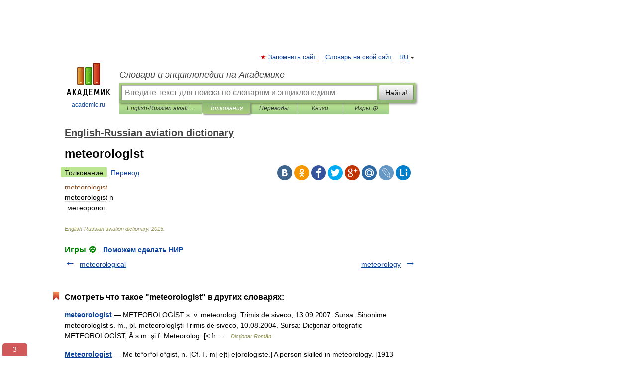

--- FILE ---
content_type: text/javascript; charset=utf-8
request_url: https://yandex.ru/ads/system/adsdk.js
body_size: 26381
content:
/*! v:1303561 e:ES5 b:AdSDKLoader c:adsdk */
!function(){function e(n){var o=r[n];if(void 0!==o)return o.exports;var i=r[n]={exports:{}};return t[n].call(i.exports,i,i.exports,e),i.exports}var t={457:function(e){function t(){this.getSetting=function(e){var t=this._errorSettings[e];return null===t?null:t||""},function(e,t){function r(e,t){for(var r in t)t.hasOwnProperty(r)&&(e[r]=t[r]);return e}function n(e){return("boolean"==typeof e&&(e*=1),"number"==typeof e)?e+"":null}var o,i,a,s={client:["690.2354",1e3,100,0],uncaught:["690.2361",100,10,0],external:["690.2854",100,10,0],script:["690.2609",100,10,0]},u={};t.ERROR_LEVEL={INFO:"info",DEBUG:"debug",WARN:"warn",ERROR:"error",FATAL:"fatal"},t._errorSettings={clck:"https://yandex.ru/clck/click",beacon:!0,project:"unknown",page:"",env:"",experiments:[],additional:{},platform:"",region:"",dc:"",host:"",service:"",level:"",version:"",yandexuid:"",loggedin:!1,coordinates_gp:"",referrer:!0,preventError:!1,unhandledRejection:!1,traceUnhandledRejection:!1,uncaughtException:!0,debug:!1,limits:{},silent:{},filters:{},pageMaxAge:864e6,initTimestamp:+new Date},o=!1,t.initErrors=function(n){var s=r(t._errorSettings,n);o||(s.uncaughtException&&function(){var r=t._errorSettings;if(e.addEventListener)e.addEventListener("error",i),r.resourceFails&&e.addEventListener("error",a,!0),"Promise"in e&&r.unhandledRejection&&e.addEventListener("unhandledrejection",function(e){var r,n,o=e.reason,a={};o&&(o.stack&&o.message?(r=o.message,n=o.stack):(r=String(o),n=t._parseTraceablePromiseStack(e.promise),"[object Event]"===r?r="event.type: "+o.type:"[object Object]"===r&&(a.unhandledObject=o)),o.target&&o.target.src&&(a.src=o.target.src),i({message:"Unhandled rejection: "+r,stack:n,additional:a}))});else{var n=e.onerror;e.onerror=function(e,t,r,o,a){i({error:a||Error(e||"Empty error"),message:e,lineno:r,colno:o,filename:t}),n&&n.apply(this,arguments)}}}(),s.unhandledRejection&&s.traceUnhandledRejection&&t._traceUnhandledRejection&&t._traceUnhandledRejection(),o=!0)},t.updateErrors=function(e){r(t._errorSettings,e)},t.updateAdditional=function(e){t._errorSettings.additional=r(t._errorSettings.additional||{},e)},t._handleError=function(e,n,o){var i,a,c=t._errorSettings;if(c.preventError&&e.preventDefault&&e.preventDefault(),n)i=e,a="client";else{a=(i=t._normalizeError(e)).type;var d=c.onError;"function"==typeof d&&d(i);var l=c.transform;if("function"==typeof l&&(i=l(i)),!i)return;i.settings&&(o=i.settings)}var f=+new Date,v=c.initTimestamp,p=c.pageMaxAge;if(-1===p||!v||!(v+p<f)){var h=s[a][1];"number"==typeof c.limits[a]&&(h=c.limits[a]);var g=s[a][2];"number"==typeof c.silent[a]&&(g=c.silent[a]);var m=s[a][3];if(m<h||-1===h){i.path=s[a][0];var _=(function(e){u[i.message]=!1,t._sendError(e.path,e.vars),s[a][3]++}).bind(this,t._getErrorData(i,{silent:m<g||-1===g?"no":"yes",isCustom:!!n},r(r({},c),o)));if(void 0===c.throttleSend)_();else{if(u[i.message])return;u[i.message]=!0,setTimeout(_,c.throttleSend)}}}},t._getReferrer=function(t){var r=t.referrer,n=typeof r;return"function"===n?r():"string"===n&&r?r:!1!==r&&e.location?e.location.href:void 0},t.getErrorSetting=function(e){return t._errorSettings[e]},t._buildExperiments=function(e){return e instanceof Array?e.join(";"):""},t._buildAdditional=function(e,t){var n="";try{var o=r(r({},e),t);0!==Object.keys(o).length&&(n=JSON.stringify(o))}catch(e){}return n},t._getErrorData=function(r,o,i){o=o||{};var a=t._buildExperiments(i.experiments),s=t._buildAdditional(i.additional,r.additional),u={"-stack":r.stack,"-url":r.file,"-line":r.line,"-col":r.col,"-block":r.block,"-method":r.method,"-msg":r.message,"-env":i.env,"-external":r.external,"-externalCustom":r.externalCustom,"-project":i.project,"-service":r.service||i.service,"-page":r.page||i.page,"-platform":i.platform,"-level":r.level,"-experiments":a,"-version":i.version,"-region":i.region,"-dc":i.dc,"-host":i.host,"-yandexuid":i.yandexuid,"-loggedin":i.loggedin,"-coordinates_gp":r.coordinates_gp||i.coordinates_gp,"-referrer":t._getReferrer(i),"-source":r.source,"-sourceMethod":r.sourceMethod,"-type":o.isCustom?r.type:"","-additional":s,"-adb":n(Ya.blocker)||n(i.blocker),"-cdn":e.YaStaticRegion,"-ua":navigator.userAgent,"-silent":o.silent,"-ts":+new Date,"-init-ts":i.initTimestamp};return i.debug&&e.console&&console[console[r.level]?r.level:"error"]("[error-counter] "+r.message,u,r.stack),{path:r.path,vars:u}},t._baseNormalizeError=function(e){var t=(e=e||{}).error,r=e.filename||e.fileName||"",n=t&&t.stack||e.stack||"",o=e.message||"",i=t&&t.additional||e.additional;return{file:r,line:e.lineno||e.lineNumber,col:e.colno||e.colNumber,stack:n,message:o,additional:i}},t._normalizeError=function(e){var r=t._baseNormalizeError(e),n="uncaught",o=t._isExternalError(r.file,r.message,r.stack),i="",a="";return o.hasExternal?(n="external",i=o.common,a=o.custom):/^Script error\.?$/.test(r.message)&&(n="script"),r.external=i,r.externalCustom=a,r.type=n,r},t._createVarsString=function(e){var t=[];for(var r in e)e.hasOwnProperty(r)&&(e[r]||0===e[r])&&t.push(r+"="+encodeURIComponent(e[r]).replace(/\*/g,"%2A"));return t.join(",")},t._sendError=function(e,r){t.send(null,e,t._createVarsString(r),null,null,null,null)},i=function(e){t._handleError(e,!1)},a=function(e){var r=e.target;if(r){var n=r.srcset||r.src;if(n||(n=r.href),n){var o=r.tagName||"UNKNOWN";t.logError({message:o+" load error",additional:{src:n}})}}},t._parseTraceablePromiseStack=function(){}}("undefined"!=typeof self?self:window,this),e=this,e.logError=function(t,r,n){t=t||{},("string"==typeof r||void 0===r)&&((r=Error(r)).justCreated=!0);var o=t.message||"",i=e._baseNormalizeError(r);i.message&&!t.ignoreErrorMessage&&(o&&(o+="; "),o+=i.message),i.message=o||"Empty error";for(var a=["service","source","type","block","additional","level","page","method","sourceMethod","coordinates_gp"],s=0;s<a.length;s++){var u=a[s];t[u]?i[u]=t[u]:r&&r[u]&&(i[u]=r[u])}e._handleError(i,!0,n)};var e,t=this;function r(){var e=t.getSetting("clck"),r=t.countersBatchData.join("\r\n");if(t.countersBatchData=[],t.counterTimerId=null,e&&!(navigator.sendBeacon&&t.getSetting("beacon")&&navigator.sendBeacon(e,r)))if("undefined"!=typeof self&&self.fetch)fetch(e,{method:"POST",body:r}).catch(function(){});else{var n=new XMLHttpRequest;n.open("POST",e),n.send(r)}}t.countersBatchData=[],t.counterTimerId,t.send=function(e,n,o,i,a,s,u){clearTimeout(t.counterTimerId);var c,d=(c=t.getSetting("slots"),[u?"/"+u.join("/"):"","/path="+n,c?"/slots="+c.join(";"):"",o?"/vars="+o:"","/cts="+new Date().getTime(),"/*"]);t.countersBatchData.push("/reqid="+t.getSetting("reqid")+d.join("")),t.countersBatchData.length<42?t.counterTimerId=setTimeout(r,15):r()};var n=this;function o(e,t){var r,n=[];for(var o in i)i.hasOwnProperty(o)&&(r=function(e,t){if(e&&t){var r=[];for(var n in t)if(t.hasOwnProperty(n)){var o=t[n];"string"==typeof o&&(o=new RegExp(o)),o instanceof RegExp&&o.test(e)&&r.push(n)}return r.join("_")}}(e[o],t[o]))&&n.push(o+"~"+r);return n.join(";")}var i={url:{0:/(miscellaneous|extension)_bindings/,1:/^chrome:/,2:/kaspersky-labs\.com\//,3:/^(?:moz|chrome|safari)-extension:\/\//,4:/^file:/,5:/^resource:\/\//,6:/webnetc\.top/,7:/local\.adguard\.com/},message:{0:/__adgRemoveDirect/,1:/Content Security Policy/,2:/vid_mate_check/,3:/ucapi/,4:/Access is denied/i,5:/^Uncaught SecurityError/i,6:/__ybro/,7:/__show__deepen/,8:/ntp is not defined/,9:/Cannot set property 'install' of undefined/,10:/NS_ERROR/,11:/Error loading script/,12:/^TypeError: undefined is not a function$/,13:/__firefox__\.(?:favicons|metadata|reader|searchQueryForField|searchLoginField)/},stack:{0:/(?:moz|chrome|safari)-extension:\/\//,1:/adguard.*\.user\.js/i}};n._isExternalError=function(e,t,r){var a=n._errorSettings.filters||{},s={url:(e||"")+"",message:(t||"")+"",stack:(r||"")+""},u=o(s,i),c=o(s,a);return{common:u,custom:c,hasExternal:!!(u||c)}}}window.Ya=window.Ya||{},void 0!==e.exports?(e.exports=t,e.exports.default=t):window.Ya.ErrorLogger=t},686:function(e,t,r){e.exports=function(){var e,t,n,o,i,a,s,u,c,d,l,f,v,p,h,g,m,_,y,A,S,E,b;function O(e){return"function"==typeof e}function w(){var e=setTimeout;return function(){return e(I,1)}}function I(){for(var e=0;e<t;e+=2)(0,l[e])(l[e+1]),l[e]=void 0,l[e+1]=void 0;t=0}function T(e,t){var r=this,n=new this.constructor(R);void 0===n[v]&&x(n);var o=r._state;if(o){var a=arguments[o-1];i(function(){return V(o,n,a,r._result)})}else k(r,n,e,t);return n}function D(e){if(e&&"object"==typeof e&&e.constructor===this)return e;var t=new this(R);return L(t,e),t}function R(){}function N(e,t,r){t.constructor===e.constructor&&r===T&&t.constructor.resolve===D?t._state===h?F(e,t._result):t._state===g?C(e,t._result):k(t,void 0,function(t){return L(e,t)},function(t){return C(e,t)}):void 0===r?F(e,t):O(r)?i(function(e){var n=!1,o=function(e,t,r,n){try{e.call(t,r,n)}catch(e){return e}}(r,t,function(r){n||(n=!0,t!==r?L(e,r):F(e,r))},function(t){n||(n=!0,C(e,t))},"Settle: "+(e._label||" unknown promise"));!n&&o&&(n=!0,C(e,o))},e):F(e,t)}function L(e,t){if(e===t)C(e,TypeError("You cannot resolve a promise with itself"));else if(r=typeof t,null!==t&&("object"===r||"function"===r)){var r,n=void 0;try{n=t.then}catch(t){C(e,t);return}N(e,t,n)}else F(e,t)}function P(e){e._onerror&&e._onerror(e._result),j(e)}function F(e,t){e._state===p&&(e._result=t,e._state=h,0!==e._subscribers.length&&i(j,e))}function C(e,t){e._state===p&&(e._state=g,e._result=t,i(P,e))}function k(e,t,r,n){var o=e._subscribers,a=o.length;e._onerror=null,o[a]=t,o[a+h]=r,o[a+g]=n,0===a&&e._state&&i(j,e)}function j(e){var t=e._subscribers,r=e._state;if(0!==t.length){for(var n=void 0,o=void 0,i=e._result,a=0;a<t.length;a+=3)n=t[a],o=t[a+r],n?V(r,n,o,i):o(i);e._subscribers.length=0}}function V(e,t,r,n){var o=O(r),i=void 0,a=void 0,s=!0;if(o){try{i=r(n)}catch(e){s=!1,a=e}if(t===i)return void C(t,TypeError("A promises callback cannot return that same promise."))}else i=n;t._state!==p||(o&&s?L(t,i):!1===s?C(t,a):e===h?F(t,i):e===g&&C(t,i))}function x(e){e[v]=m++,e._state=void 0,e._result=void 0,e._subscribers=[]}return(e=Array.isArray?Array.isArray:function(e){return"[object Array]"===Object.prototype.toString.call(e)},t=0,n=void 0,o=void 0,i=function(e,r){l[t]=e,l[t+1]=r,2===(t+=2)&&(o?o(I):f())},u=(s=(a="undefined"!=typeof window?window:void 0)||{}).MutationObserver||s.WebKitMutationObserver,c="undefined"==typeof self&&"undefined"!=typeof process&&"[object process]"===({}).toString.call(process),d="undefined"!=typeof Uint8ClampedArray&&"undefined"!=typeof importScripts&&"undefined"!=typeof MessageChannel,l=Array(1e3),f=void 0,c)?f=function(){return process.nextTick(I)}:u?(A=0,S=new u(I),E=document.createTextNode(""),S.observe(E,{characterData:!0}),f=function(){E.data=A=++A%2}):d?((b=new MessageChannel).port1.onmessage=I,f=function(){return b.port2.postMessage(0)}):f=void 0===a?function(){try{var e=Function("return this")().require("vertx");return n=e.runOnLoop||e.runOnContext,void 0!==n?function(){n(I)}:w()}catch(e){return w()}}():w(),v=Math.random().toString(36).substring(2),p=void 0,h=1,g=2,m=0,_=function(){function t(t,r){this._instanceConstructor=t,this.promise=new t(R),this.promise[v]||x(this.promise),e(r)?(this.length=r.length,this._remaining=r.length,this._result=Array(this.length),0===this.length?F(this.promise,this._result):(this.length=this.length||0,this._enumerate(r),0===this._remaining&&F(this.promise,this._result))):C(this.promise,Error("Array Methods must be provided an Array"))}return t.prototype._enumerate=function(e){for(var t=0;this._state===p&&t<e.length;t++)this._eachEntry(e[t],t)},t.prototype._eachEntry=function(e,t){var r=this._instanceConstructor,n=r.resolve;if(n===D){var o=void 0,i=void 0,a=!1;try{o=e.then}catch(e){a=!0,i=e}if(o===T&&e._state!==p)this._settledAt(e._state,t,e._result);else if("function"!=typeof o)this._remaining--,this._result[t]=e;else if(r===y){var s=new r(R);a?C(s,i):N(s,e,o),this._willSettleAt(s,t)}else this._willSettleAt(new r(function(t){return t(e)}),t)}else this._willSettleAt(n(e),t)},t.prototype._settledAt=function(e,t,r){var n=this.promise;n._state===p&&(this._remaining--,e===g?C(n,r):this._result[t]=r),0===this._remaining&&F(n,this._result)},t.prototype._willSettleAt=function(e,t){var r=this;k(e,void 0,function(e){return r._settledAt(h,t,e)},function(e){return r._settledAt(g,t,e)})},t}(),(y=function(){function e(t){this[v]=m++,this._result=this._state=void 0,this._subscribers=[],R!==t&&("function"!=typeof t&&function(){throw TypeError("You must pass a resolver function as the first argument to the promise constructor")}(),this instanceof e?function(e,t){try{t(function(t){L(e,t)},function(t){C(e,t)})}catch(t){C(e,t)}}(this,t):function(){throw TypeError("Failed to construct 'Promise': Please use the 'new' operator, this object constructor cannot be called as a function.")}())}return e.prototype.catch=function(e){return this.then(null,e)},e.prototype.finally=function(e){var t=this.constructor;return O(e)?this.then(function(r){return t.resolve(e()).then(function(){return r})},function(r){return t.resolve(e()).then(function(){throw r})}):this.then(e,e)},e}()).prototype.then=T,y.all=function(e){return new _(this,e).promise},y.race=function(t){var r=this;return new r(e(t)?function(e,n){for(var o=t.length,i=0;i<o;i++)r.resolve(t[i]).then(e,n)}:function(e,t){return t(TypeError("You must pass an array to race."))})},y.resolve=D,y.reject=function(e){var t=new this(R);return C(t,e),t},y._setScheduler=function(e){o=e},y._setAsap=function(e){i=e},y._asap=i,y.polyfill=function(){var e=void 0;if(void 0!==r.g)e=r.g;else if("undefined"!=typeof self)e=self;else try{e=Function("return this")()}catch(e){throw Error("polyfill failed because global object is unavailable in this environment")}var t=e.Promise;if(t){var n=null;try{n=Object.prototype.toString.call(t.resolve())}catch(e){}if("[object Promise]"===n&&!t.cast)return}e.Promise=y},y.Promise=y,y}()},460:function(e){"use strict";e.exports=Object.setPrototypeOf||(({__proto__:[]})instanceof Array?function(e,t){return e.__proto__=t,e}:function(e,t){for(var r in t)Object.prototype.hasOwnProperty.call(e,r)||(e[r]=t[r]);return e})},103:function(e,t,r){function n(e,t){if(!e||!e.toString)return!1;try{var r=e.toString(),n=/\[native code\]/.test(r)||/\/\* source code not available \*\//.test(r);if(!n&&__unit_test__&&void 0!==t)return t;return n}catch(e){return!1}}"use strict";r.d(t,{J:function(){return n}})},745:function(e,t,r){"use strict";r.d(t,{j:function(){return n}});var n=function(e,t,r){for(var n=0;n<e.length;n++)t.call(r,e[n],n,e)}},417:function(e,t,r){"use strict";r.d(t,{T:function(){return n}});var n=function(e,t,r){for(var n=Array(e.length),o=0;o<e.length;o++)n[o]=t.call(r,e[o],o,e);return n}},71:function(e,t,r){"use strict";r.d(t,{G:function(){return i},T:function(){return a}});var n=r(745),o=r(417),i=function(e){var t,r=0,i=e?(0,o.T)(e,function(e){return e[0]}):[],a=e?(0,o.T)(e,function(e){return e[1]}):[],s=function(e){return(r=i.indexOf(e))>-1},u=function(){return(0,o.T)(i,function(e,t){return[e,a[t]]})},c=((t={get size(){return i.length},has:s,clear:function(){i=[],a=[]},get:function(e){return a[i.indexOf(e)]},keys:function(e){function t(){return e.apply(this,arguments)}return t.toString=function(){return e.toString()},t}(function(){return i.slice()}),values:function(e){function t(){return e.apply(this,arguments)}return t.toString=function(){return e.toString()},t}(function(){return a.slice()}),entries:u,delete:function(e){return s(e)&&i.splice(r,1)&&!!a.splice(r,1)},forEach:function(e,t){(0,n.j)(a,function(r,n){return e.call(t,r,i[n],c)})},set:function(e,t){return s(e)?a[r]=t:a[i.push(e)-1]=t,c}})[Symbol.iterator]=function(){return u()[Symbol.iterator]()},t);return c},a=window.Map&&"function"==typeof window.Map.prototype.keys?window.Map:i},57:function(e,t,r){var n,o,i,a,s;"use strict";r.d(t,{N:function(){return s}}),n=r(745),o=r(103),i=r(71),a=function(){function e(){this.map=new i.G}var t,r=e.prototype;return r.add=function(e){return this.map.set(e,e),this},r.clear=function(){this.map.clear()},r.delete=function(e){return this.map.delete(e)},r.has=function(e){return this.map.has(e)},r.keys=function(){return this.map.keys()},r.values=function(){return this.map.values()},r.entries=function(){return this.map.entries()},r.forEach=function(e){return(0,n.j)(this.values(),e)},t=[{key:"size",get:function(){return this.map.size}}],function(e,t){for(var r=0;r<t.length;r++){var n=t[r];n.enumerable=n.enumerable||!1,n.configurable=!0,"value"in n&&(n.writable=!0),Object.defineProperty(e,function(e){var t=function(e,t){if("object"!=typeof e||!e)return e;var r=e[Symbol.toPrimitive];if(void 0!==r){var n=r.call(e,t||"default");if("object"!=typeof n)return n;throw TypeError("@@toPrimitive must return a primitive value.")}return("string"===t?String:Number)(e)}(e,"string");return"symbol"==typeof t?t:t+""}(n.key),n)}}(e.prototype,t),Object.defineProperty(e,"prototype",{writable:!1}),e}(),s=(0,o.J)(window.Set)?window.Set:a},755:function(e,t,r){var n,o,i,a;"use strict";r.d(t,{n:function(){return a}}),n=r(745),o=r(103),i=0,a=(0,o.J)(window.WeakMap)?window.WeakMap:function(e){var t="__"+[i++,Math.random()],r=function(e){return Object.hasOwnProperty.call(e,t)},o={has:r,get:function(e){return e[t]},delete:function(e){return r(e)&&delete e[t]},set:function(e,r){return Object.defineProperty(e,t,{configurable:!0,value:r}),o}};return e&&(0,n.j)(e,function(e){return o.set(e[0],e[1])}),o}},270:function(){}},r={};e.n=function(t){var r=t&&t.__esModule?function(){return t.default}:function(){return t};return e.d(r,{a:r}),r},e.d=function(t,r){for(var n in r)e.o(r,n)&&!e.o(t,n)&&Object.defineProperty(t,n,{enumerable:!0,get:r[n]})},e.g=function(){if("object"==typeof globalThis)return globalThis;try{return this||Function("return this")()}catch(e){if("object"==typeof window)return window}}(),e.o=function(e,t){return Object.prototype.hasOwnProperty.call(e,t)},e.p="https://yastatic.net/partner-code-bundles/1303561/vas-bundles/",e.rv=function(){return"1.6.3"},e.ruid="bundler=rspack@1.6.3",function(){function t(e){return"string"==typeof e}function r(e){return t(e)&&e.length>0}function n(e,t){return Object.prototype.hasOwnProperty.call(e,t)}function o(e){if("function"==typeof Object.keys)return Object.keys(e);var t=[];for(var r in e)n(e,r)&&t.push(r);return t}function i(e,t){return -1!==e.indexOf(t)}function a(e){var t=typeof e;return!!e&&("object"===t||"function"===t)}function s(e){if(!(null==e?void 0:e.toString))return!1;try{var t=e.toString();return/\[native code\]/.test(t)||/\/\* source code not available \*\//.test(t)}catch(e){return!1}}function u(e){return"function"==typeof e||"Function"===tI(e)}function c(e){var n,o,i,s;return JSON.stringify(e,(i=[],s=(n=void 0===tF?void 0:new tF,o=[],{set:function(e,t){if(void 0===n)return void o.push({path:t,value:e});try{n.set(e,t)}catch(r){o.push({path:t,value:e})}},get:function(e){var t=tL(o,function(t){return t.value===e});return void 0!==n&&void 0===t?n.get(e):t?t.path:void 0}}),function(e,n){if(u(n))return t(n.name)?n.name:"[Function]";if(tT(n))return tR(n);if(!a(n))return n;if(tP(n)){var o;return(o=n).id?o.id:o.className?o.className:"HTML Element"}var c=s.get(n);if(r(c))return"[Circular "+c+"]";for(;i.length>0&&i[i.length-1].value[e]!==n;)i.pop();var d=(i.length>0?i[i.length-1].path:"")+(e?"/"+e:"~");return i.push({path:d,value:n}),s.set(n,d),n}))}function d(e){var t="function"==typeof tj?new tj:void 0;return(d=function(e){function r(){return function(e,t,r){if(l())return Reflect.construct.apply(null,arguments);var n=[null];n.push.apply(n,t);var o=new(e.bind.apply(e,n));return r&&f(o,r.prototype),o}(e,arguments,v(this).constructor)}if(null===e||!function(e){try{return -1!==Function.toString.call(e).indexOf("[native code]")}catch(t){return"function"==typeof e}}(e))return e;if("function"!=typeof e)throw TypeError("Super expression must either be null or a function");if(void 0!==t){if(t.has(e))return t.get(e);t.set(e,r)}return r.prototype=Object.create(e.prototype,{constructor:{value:r,enumerable:!1,writable:!0,configurable:!0}}),f(r,e)})(e)}function l(){try{var e=!Boolean.prototype.valueOf.call(Reflect.construct(Boolean,[],function(){}))}catch(e){}return(l=function(){return!!e})()}function f(e,t){return(f=Object.setPrototypeOf?Object.setPrototypeOf.bind():function(e,t){return e.__proto__=t,e})(e,t)}function v(e){return(v=Object.setPrototypeOf?Object.getPrototypeOf.bind():function(e){return e.__proto__||Object.getPrototypeOf(e)})(e)}function p(e){var t=function(){var r;return t=function(){return r},r=e.apply(this,arguments)};return function(){return t.apply(this,arguments)}}function h(e,t){(null==t||t>e.length)&&(t=e.length);for(var r=0,n=Array(t);r<t;r++)n[r]=e[r];return n}function g(e){return!o(e).length}function m(e,t,r){for(var o in e)n(e,o)&&t.call(r,e[o],o,e)}function _(){return(_=Object.assign?Object.assign.bind():function(e){for(var t=1;t<arguments.length;t++){var r=arguments[t];for(var n in r)({}).hasOwnProperty.call(r,n)&&(e[n]=r[n])}return e}).apply(null,arguments)}function y(e,t,r){void 0===r&&(r=" ");var n=t-e.length;if(n>0){for(var o=r;o.length<n;)o+=o;return(o.length>n?o.substr(0,n):o)+e}return e}function A(e,t,r){for(var n in e)Object.prototype.hasOwnProperty.call(e,n)&&t.call(r,e[n],n,e)}function S(e){if(!e||!e.location)return"";var t=e.location;return"function"==typeof t.toString?t.toString():t.href||""}function E(e){void 0===e&&(e=window);try{return(e.navigator||{}).userAgent||""}catch(e){return""}}function b(e,t){if(void 0===t&&(t=!0),t9&&t)return[];for(var r=[],n=e;;)try{if(!(n=n.ownerDocument.defaultView.frameElement))return r;r.push(n)}catch(e){return r}}function O(e){var t=b(e.documentElement).map(function(e){return e.ownerDocument});return t.unshift(e),t.map(function(e){return{location:S(e.defaultView),referrer:e.referrer}})}function w(){return(w=Object.assign?Object.assign.bind():function(e){for(var t=1;t<arguments.length;t++){var r=arguments[t];for(var n in r)({}).hasOwnProperty.call(r,n)&&(e[n]=r[n])}return e}).apply(null,arguments)}function I(e){try{t=new URL(e)}catch(e){return}var t,r=(t.search||"")+(t.hash||""),n=e.lastIndexOf(r),o=-1===n?e:e.slice(0,n);if(ro.test(e)){var i=t.href,a=I(e.replace(ro,"https:"));return a?w({},a,{originalPath:o,protocol:e.slice(0,e.indexOf(":")+1),href:i}):void 0}return{originalPath:o,href:t.href,protocol:t.protocol,host:t.host,hostname:t.hostname,port:t.port,pathname:t.pathname,search:t.search,hash:t.hash}}function T(e){return!!e}function D(e){return e}function R(e){a(console)&&u(console.warn)&&console.warn(e)}function N(e,t){var r="undefined"!=typeof Symbol&&e[Symbol.iterator]||e["@@iterator"];if(r)return(r=r.call(e)).next.bind(r);if(Array.isArray(e)||(r=function(e,t){if(e){if("string"==typeof e)return L(e,void 0);var r=({}).toString.call(e).slice(8,-1);return"Object"===r&&e.constructor&&(r=e.constructor.name),"Map"===r||"Set"===r?Array.from(e):"Arguments"===r||/^(?:Ui|I)nt(?:8|16|32)(?:Clamped)?Array$/.test(r)?L(e,void 0):void 0}}(e))||t&&e&&"number"==typeof e.length){r&&(e=r);var n=0;return function(){return n>=e.length?{done:!0}:{done:!1,value:e[n++]}}}throw TypeError("Invalid attempt to iterate non-iterable instance.\nIn order to be iterable, non-array objects must have a [Symbol.iterator]() method.")}function L(e,t){(null==t||t>e.length)&&(t=e.length);for(var r=0,n=Array(t);r<t;r++)n[r]=e[r];return n}function P(){return(P=Object.assign?Object.assign.bind():function(e){for(var t=1;t<arguments.length;t++){var r=arguments[t];for(var n in r)({}).hasOwnProperty.call(r,n)&&(e[n]=r[n])}return e}).apply(null,arguments)}function F(e,t){var r=C(k(e,{}),t);return ry.has(t)?(0,rh[t])(r):r}function C(e,t){for(var n,o,i=N(e,!0);!(o=i()).done;)if(n=function(){var e=o.value,n=e.sourceName,i=e.getter,a=function(e,t){try{return e()}catch(e){}}(function(){return i(t)});if(r(a))return R("VAS WARNING! Hardcoded parameter=["+t+"] with value=["+a+"] found in ["+n+"]"),{v:a}}())return n.v}function k(e,t){for(var r,n,o={},i=O(e.document),a=N(i,!0);!(n=a()).done;)A(function(e){var t,r;return function(e){for(var t={},r=e.replace(/^[?#]+/,"").replace(/#.*$/,"").split("&"),n=0;n<r.length;n++){var o=r[n].indexOf("="),i=void 0,a=void 0;if(-1===o?(i=rn(r[n]),a=""):(i=rn(r[n].slice(0,o)),a=r[n].slice(o+1)),i){var s=!!/(\[\])$/.exec(i);i=i.replace(/\[\]$/,""),s?void 0===t[i]?t[i]=[rn(a)]:t[i]=[].concat(t[i],rn(a)):t[i]=rn(a)}}return t}(null!=(t=null==(r=I(e))?void 0:r.search)?t:"")}(n.value.location),function(e,t){o[t]=e});var s=((r={adsdktracelogs:t.VAS_TRACE_LOGS,adsdksecuremode:t.VAS_SECURE_MODE,adsdkwithcredentials:t.VAS_WITH_CREDENTIALS,adsdkabflags:t.VAS_AB_FLAGS,adsdkuaas:t.VAS_UAAS})[ra]=t.VAS_AIM_BANNER_ID,r[rs]=t.VAS_AIM_MODE,r[ru]=t.VAS_AIM_DESIGN_ID,r[rc]=t.VAS_AIM_DESIGN_NAME,r[rd]=t.VAS_AIM_SUBDESIGN_ID,r[rl]=t.VAS_DISABLED_PRODUCT_TYPES,r.adsdkhoneypotforced=t.VAS_HONEYPOT_FORCED,r.adsdkgrforced=t.VAS_GR_FORCED,r.vasconsolelogs=t.VAS_CONSOLE_LOGS,r.vasnetworklogs=t.VAS_NETWORK_LOGS,r.vasdebug=t.VAS_DEBUG,r.vasfulldebug=t.VAS_FULL_DEBUG,r);return[{sourceName:"UrlParams",getter:function(e){return o[e]}},{sourceName:"LocalStorage",getter:function(t){return rg.getItem(e,t)}},{sourceName:"GlobalVariable",getter:function(t){return r_(e,t)}},{sourceName:"ABFlag",getter:function(e){return s[e]}}]}function j(e){for(var t=e,r=[e],n=e.top;t!==n;)r.push(t=t.parent);return r}function V(e){if(!e)return[];for(var t=[],r=0;r<e.length;r++)t.push(e[r]);return t}function x(e){for(var t=arguments.length,r=Array(t>1?t-1:0),n=1;n<t;n++)r[n-1]=arguments[n];rt(e)&&(0,rT.j)(e,function(e){"function"==typeof e&&e.apply(void 0,r)})}function M(){}function U(){return(U=Object.assign?Object.assign.bind():function(e){for(var t=1;t<arguments.length;t++){var r=arguments[t];for(var n in r)({}).hasOwnProperty.call(r,n)&&(e[n]=r[n])}return e}).apply(null,arguments)}function B(e,t){return function(e){var r=rI.console;if(t&&void 0!==r){for(var n="AdSDKJS["+tA+"]:",o=arguments.length,i=Array(o>1?o-1:0),a=1;a<o;a++)i[a-1]=arguments[a];null==r.log||r.log.apply(r,[n,e].concat(i))}}}function G(){return(G=Object.assign?Object.assign.bind():function(e){for(var t=1;t<arguments.length;t++){var r=arguments[t];for(var n in r)({}).hasOwnProperty.call(r,n)&&(e[n]=r[n])}return e}).apply(null,arguments)}function Y(e){return rx?V(e.location.ancestorOrigins):[]}function H(e){var t="",r="";return e&&O(e).reverse().forEach(function(e){var n=e.location,o=e.referrer;t=t||n,r=r||o}),{location:t,referrer:r}}function K(e){var t=function(){var r;return t=function(){return r},r=e.apply(this,arguments)};return function(){return t.apply(this,arguments)}}function W(){}function J(){return(J=Object.assign?Object.assign.bind():function(e){for(var t=1;t<arguments.length;t++){var r=arguments[t];for(var n in r)({}).hasOwnProperty.call(r,n)&&(e[n]=r[n])}return e}).apply(null,arguments)}function X(e){var t,r=e.method,n=e.url,o=e.async,i=e.data,a=e.responseType,s=e.onBeforeSend,u=e.onRetry,c=void 0===u?W:u,d=e.checkStatus,l=void 0===d?function(e){return rz===e}:d,f=e.headers,v=e.xhrConstructor,p=void 0===v?XMLHttpRequest:v,h=e.retries,g=void 0===h?0:h,m=e.timeout,_=void 0===m?0:m,y=e.withCredentials,S=e.onAbort,E=e.onSetup;if(p){var b=e.onSuccess?K(e.onSuccess):W,O=e.onError?K(e.onError):W,w=!1,I=0,T=function(e){w=!0,T=W,t=e,D(Error("Abort request")),"function"==typeof S&&S(e)},D=function(r){if(R.onerror=null,R.onreadystatechange=null,I&&clearTimeout(I),I&&R.readyState!==rq||w)try{R.abort()}catch(e){}if(!w)if(g>0){var n=c(r,R);if("boolean"!=typeof n||n||T(),w)return;X(J({},e,{onSetup:function(e){var r=e.abort;T=function(e){return r(e)},w&&r(t)},retries:g-1}))}else T=W,O(r,R)},R=new p;try{R.open(r,n,void 0===o||o)}catch(e){D(e);return}if((R.responseType=void 0===a?"text":a,R.withCredentials=!!y,A(void 0===f?{}:f,function(e,t){try{R.setRequestHeader(t,e)}catch(e){}}),_>0&&isFinite(_)&&(I=window.setTimeout(function(){D(Error("Request timeout, "+n))},_)),R.onerror=D,R.onreadystatechange=function(){if(R.readyState===rq){var e=R.status;l(e)?(T=W,clearTimeout(I),b(R)):D(Error("Invalid request status "+e+", "+n))}},"function"!=typeof E||(E({abort:function(e){return T(e)}}),!w))&&((void 0===s?W:s)(R,e),!w))try{R.send(i)}catch(e){D(e)}}}function z(e){if(!tD(e))return!1;var t=e.code;return!!t&&"0"!==t}function q(e){return"ontouchstart"in e}function $(e,t){(null==t||t>e.length)&&(t=e.length);for(var r=0,n=Array(t);r<t;r++)n[r]=e[r];return n}function Q(e,t){(null==t||t>e.length)&&(t=e.length);for(var r=0,n=Array(t);r<t;r++)n[r]=e[r];return n}function Z(e){return"function"==typeof Object.entries?Object.entries(e):ne(o(e),function(t){return[t,e[t]]})}function ee(e){if(a(e)){var t={},n=!1;if(m(e,function(e,o){void 0!==e&&("boolean"==typeof e||r(e))&&(t[o]=String(e),n=!0)}),n)return t}}function et(e){return"number"==typeof e&&isFinite(e)&&e>0}function er(e){return"number"==typeof e&&isFinite(e)}function en(e,t){(0,rT.j)(e,function(e){"function"==typeof e.dispatch?e.dispatch(t):e(t)})}function eo(e,t){var r="undefined"!=typeof Symbol&&e[Symbol.iterator]||e["@@iterator"];if(r)return(r=r.call(e)).next.bind(r);if(Array.isArray(e)||(r=function(e,t){if(e){if("string"==typeof e)return ei(e,void 0);var r=({}).toString.call(e).slice(8,-1);return"Object"===r&&e.constructor&&(r=e.constructor.name),"Map"===r||"Set"===r?Array.from(e):"Arguments"===r||/^(?:Ui|I)nt(?:8|16|32)(?:Clamped)?Array$/.test(r)?ei(e,void 0):void 0}}(e))||t&&e&&"number"==typeof e.length){r&&(e=r);var n=0;return function(){return n>=e.length?{done:!0}:{done:!1,value:e[n++]}}}throw TypeError("Invalid attempt to iterate non-iterable instance.\nIn order to be iterable, non-array objects must have a [Symbol.iterator]() method.")}function ei(e,t){(null==t||t>e.length)&&(t=e.length);for(var r=0,n=Array(t);r<t;r++)n[r]=e[r];return n}function ea(){return(ea=Object.assign?Object.assign.bind():function(e){for(var t=1;t<arguments.length;t++){var r=arguments[t];for(var n in r)({}).hasOwnProperty.call(r,n)&&(e[n]=r[n])}return e}).apply(null,arguments)}function es(){return(es=Object.assign?Object.assign.bind():function(e){for(var t=1;t<arguments.length;t++){var r=arguments[t];for(var n in r)({}).hasOwnProperty.call(r,n)&&(e[n]=r[n])}return e}).apply(null,arguments)}function eu(e,r){if(!r)return!1;var n=function(e){var r=e.currentScript;if(r){var n=r.src;if(t(n))return nE(n)}}(e);return!!t(n)&&(null==n?void 0:n.indexOf(nS))===0}function ec(e,t){return function(){try{e.apply(void 0,arguments)}catch(e){ny.error({error:new tx(e,{code:t})}),setTimeout(function(){throw e},0)}}}function ed(e,t){var r,n,o;return null==(r=t.ya)||null==(n=r.videoAd)||null==(o=n.loadedModules)?void 0:o[e]}function el(){return(el=Object.assign?Object.assign.bind():function(e){for(var t=1;t<arguments.length;t++){var r=arguments[t];for(var n in r)({}).hasOwnProperty.call(r,n)&&(e[n]=r[n])}return e}).apply(null,arguments)}function ef(){return(ef=Object.assign?Object.assign.bind():function(e){for(var t=1;t<arguments.length;t++){var r=arguments[t];for(var n in r)({}).hasOwnProperty.call(r,n)&&(e[n]=r[n])}return e}).apply(null,arguments)}function ev(e){return""+nS+parseInt(e,10)+"/"}function ep(e){var t=e.document,r=t.getElementsByTagName("head")[0];return r||(r=t.createElement("head"),t.documentElement.appendChild(r)),r}function eh(){return(eh=Object.assign?Object.assign.bind():function(e){for(var t=1;t<arguments.length;t++){var r=arguments[t];for(var n in r)({}).hasOwnProperty.call(r,n)&&(e[n]=r[n])}return e}).apply(null,arguments)}function eg(){return(eg=Object.assign?Object.assign.bind():function(e){for(var t=1;t<arguments.length;t++){var r=arguments[t];for(var n in r)({}).hasOwnProperty.call(r,n)&&(e[n]=r[n])}return e}).apply(null,arguments)}function em(e){return r9("globalLoadModuleFunction=["+e+"] start"),new n2(function(t,r){!function(e){var t,r,n,o,i,a,s,c,d,l,f,v,h,g,m,_=e.moduleName,y=e.version,A=void 0===y?nb:y,S=e.onSuccess,E=e.onError,b=e.win,O=e.timeout;"InPage"===_&&(A=nH);var w=null!=(m=rj.hardcodedParams.adsdkecmaver)?m:nx,I=Date.now(),T=p(ec(function(e){var t=Date.now()-I;ny.log({name:"ModuleLoaded",data:{loaderVersion:t4,bundleVersion:A},values:{timeSpent:t},sensors:{bundleName:_},dailySensors:{ecmaVersion:w,bundleName:_}}),S(e)},"LOAD_MODULE_CALLBACK_ERROR")),D=p(ec(function(e){ny.error({error:e}),E(e)},"LOAD_MODULE_CALLBACK_ERROR"));if(nV(b))return ny.log({name:"LoadModuleBrokeInIE",probability:tb}),D(new tx({code:"LOAD_MODULE_REJECTED_IN_IE",details:{moduleName:_,version:A,timeout:O}}));var R=ed(_,b);if(R)return T(R);var N=nK({version:A,bundleName:_,win:b,ecmaVersion:w,preferSmartTVBundle:nD&&nN(_)}),L=nq({src:N,win:b}),P=L.promise,F=(L.teardown,nC(O,window)),C=F.promise,k=F.clear,j=(r=(t={element:b,eventName:"pagehide",listener:function(e){e.persisted||D(new tx({code:"LOAD_MODULE_REJECTED_BY_WINDOW_UNLOAD",details:{moduleName:_,version:A,timeout:O}}))}}).element,n=t.eventName,o=t.listener,i=t.options,s=void 0!==(a=t.ignoreBubbling)&&a?function(e){e.target===r&&o.call(this,e)}:o,c=!1,d=!1,l=!1,!0===i?c=!0:"object"==typeof i&&(c=!!i.capture,d=!!i.passive,l=!!i.once),f={capture:c,passive:d,once:l},v=nP?f:f.capture,h=f.once&&!nL?function(e){g(),s.call(this,e)}:s,g=function(){u(r.removeEventListener)&&r.removeEventListener(n,h,v)},r.addEventListener(n,h,v),g),V=function(){j(),k()};C.then(function(){D(new tx({code:"LOAD_MODULE_TIMEOUT",details:{moduleUrl:N,moduleName:_,version:A,timeout:O}}))}),P.then(function(){V();var e=ed(_,b);e?T(e):D(new tx({code:"CANNOT_INIT_MODULE",details:{moduleUrl:N,moduleName:_,version:A}}))}).catch(function(e){V(),D(new tx(e,{code:"CANNOT_LOAD_MODULE",details:{moduleUrl:N,moduleName:_,version:A}}))})}({moduleName:e,version:void 0,onSuccess:t,onError:r,win:window,timeout:n$})})}function e_(){return(e_=Object.assign?Object.assign.bind():function(e){for(var t=1;t<arguments.length;t++){var r=arguments[t];for(var n in r)({}).hasOwnProperty.call(r,n)&&(e[n]=r[n])}return e}).apply(null,arguments)}function ey(){function e(e,r,n,o){var s=Object.create((r&&r.prototype instanceof t?r:t).prototype);return eA(s,"_invoke",function(e,t,r){function n(e,t){for(s=e,u=t,a=0;!f&&c&&!r&&a<d.length;a++){var r,n=d[a],o=v.p,p=n[2];e>3?(r=p===t)&&(u=n[(s=n[4])?5:(s=3,3)],n[4]=n[5]=i):n[0]<=o&&((r=e<2&&o<n[1])?(s=0,v.v=t,v.n=n[1]):o<p&&(r=e<3||n[0]>t||t>p)&&(n[4]=e,n[5]=t,v.n=p,s=0))}if(r||e>1)return l;throw f=!0,t}var o,s,u,c=0,d=r||[],f=!1,v={p:0,n:0,v:i,a:n,f:n.bind(i,4),d:function(e,t){return o=e,s=0,u=i,v.n=t,l}};return function(r,d,p){if(c>1)throw TypeError("Generator is already running");for(f&&1===d&&n(d,p),s=d,u=p;(a=s<2?i:u)||!f;){o||(s?s<3?(s>1&&(v.n=-1),n(s,u)):v.n=u:v.v=u);try{if(c=2,o){if(s||(r="next"),a=o[r]){if(!(a=a.call(o,u)))throw TypeError("iterator result is not an object");if(!a.done)return a;u=a.value,s<2&&(s=0)}else 1===s&&(a=o.return)&&a.call(o),s<2&&(u=TypeError("The iterator does not provide a '"+r+"' method"),s=1);o=i}else if((a=(f=v.n<0)?u:e.call(t,v))!==l)break}catch(e){o=i,s=1,u=e}finally{c=1}}return{value:a,done:f}}}(e,n,o),!0),s}function t(){}function r(){}function n(){}function o(e){return Object.setPrototypeOf?Object.setPrototypeOf(e,n):(e.__proto__=n,eA(e,d,"GeneratorFunction")),e.prototype=Object.create(s),e}var i,a,s,u="function"==typeof Symbol?Symbol:{},c=u.iterator||"@@iterator",d=u.toStringTag||"@@toStringTag",l={};return a=Object.getPrototypeOf,s=n.prototype=t.prototype=Object.create([][c]?a(a([][c]())):(eA(a={},c,function(){return this}),a)),r.prototype=n,eA(s,"constructor",n),eA(n,"constructor",r),r.displayName="GeneratorFunction",eA(n,d,"GeneratorFunction"),eA(s),eA(s,d,"Generator"),eA(s,c,function(){return this}),eA(s,"toString",function(){return"[object Generator]"}),(ey=function(){return{w:e,m:o}})()}function eA(e,t,r,n){var o=Object.defineProperty;try{o({},"",{})}catch(e){o=0}(eA=function(e,t,r,n){function i(t,r){eA(e,t,function(e){return this._invoke(t,r,e)})}t?o?o(e,t,{value:r,enumerable:!n,configurable:!n,writable:!n}):e[t]=r:(i("next",0),i("throw",1),i("return",2))})(e,t,r,n)}function eS(e,t,r,n,o,i,a){try{var s=e[i](a),u=s.value}catch(e){return void r(e)}s.done?t(u):ou.resolve(u).then(n,o)}function eE(){return(eE=Object.assign?Object.assign.bind():function(e){for(var t=1;t<arguments.length;t++){var r=arguments[t];for(var n in r)({}).hasOwnProperty.call(r,n)&&(e[n]=r[n])}return e}).apply(null,arguments)}"use strict";e(270),ty="https://yastatic.net/partner-code-bundles/1303561/vas-bundles/",tS="AdSDKLoader"===(tA="AdSDKLoader"),tE=i(o({AdSDKLoader:0,VpaidLoader:0}),tA),tb=1,tO=({}).toString,tw=/\[object (\w+)\]/,tI=function(e){var t=tO.call(e);if(!t)return null;var r=t.match(tw);if(!r)return null;var n=r[1];return n||null},tT=function(e){return e instanceof Error||"Error"===tI(e)},tD=function(e){return!!a(e)&&!!t(e.name)&&!!t(e.message)},tR=function(e){return{name:e.name,message:e.message,stack:e.stack}},tL=s(tN=[].find)?function(e,t){return tN.call(e,t)}:function(e,t){for(var r=0;r<e.length;r++){var n=e[r];if(t(n,r,e))return n}},tP=function(e){try{var t,r=(void 0===t&&(t=window),("function"==typeof t.getComputedStyle?t.getComputedStyle(e,null):e.currentStyle)||{});return"display"in r}catch(e){return!1}},tF=e(755).n,tC=e(460),tk=e.n(tC),tj=e(71).T,tV={originalError:void 0,message:"DEFAULT_ERROR_MESSAGE",code:"0",details:"",stack:"?:?:?"},tx=function(e){function t(){var r,n,o,i,a,s,u,d=2===arguments.length?arguments.length<=0?void 0:arguments[0]:void 0,l=2===arguments.length?arguments.length<=1?void 0:arguments[1]:arguments.length<=0?void 0:arguments[0],f=tD(d)||"object"==typeof d&&d&&"code"in d&&"details"in d?d:{message:String(d||tV.message)};(u=e.call(this)||this).originalError="object"==typeof d&&d?d:{unknown:d,unknownStr:String(d)},tk()(u,t.prototype);var v=l.code||f.code||f.id||tV.code,p=l.message||f.message||tV.message;u.message="VAS Error ["+v+"]"+(p?"["+p+"]":""),u.code=v,u.details=l.details||f.details||tV.details;var h=f.stack||(r=f.url,n=f.line,o=f.col,i=f.fileName,a=f.columnNumber,s=f.lineNumber,(r||i||"?")+":"+(n||s||"?")+":"+(o||a||"?")),g=h===tV.stack?u.stack:h;if(g&&g!==tV.stack)u.stack=g;else if(!u.stack)try{throw Error(u.message)}catch(e){u.stack=g=e.stack||tV.stack}return u.toString=function(){return c(u.toJSON())},u.toJSON=function(){return{originalError:u.originalError,message:u.message,code:u.code,details:u.details,stack:g}},u}return t.prototype=Object.create(e.prototype),t.prototype.constructor=t,f(t,e),t}(d(Error)),tM=function(e,t,r){for(var n=0;n<e.length;n++)t.call(r,e[n],n,e)},tB=(tU=function(e,t){var r=e[t];if(!s(r)){var n=r;try{delete e[t];var o=e[t];"function"==typeof o&&(r=o),e[t]=n}catch(e){}}return r}(Array,"isArray"))?function(e){return tU.call(Array,e)}:function(e){return"Array"===tI(e)},tG=["expFlags"],tY=function(e,r){if(!a(r))throw Error("Parsed replaced macro is not an object: "+e);if(!function(e){if(void 0!==e){if(!t(e))throw Error("testIdsString is not a string or undefined ["+e+"]");if(0!==e.length)for(var r,n=function(e,t){var r="undefined"!=typeof Symbol&&e[Symbol.iterator]||e["@@iterator"];if(r)return(r=r.call(e)).next.bind(r);if(Array.isArray(e)||(r=function(e,t){if(e){if("string"==typeof e)return h(e,void 0);var r=({}).toString.call(e).slice(8,-1);return"Object"===r&&e.constructor&&(r=e.constructor.name),"Map"===r||"Set"===r?Array.from(e):"Arguments"===r||/^(?:Ui|I)nt(?:8|16|32)(?:Clamped)?Array$/.test(r)?h(e,void 0):void 0}}(e))||t&&e&&"number"==typeof e.length){r&&(e=r);var n=0;return function(){return n>=e.length?{done:!0}:{done:!1,value:e[n++]}}}throw TypeError("Invalid attempt to iterate non-iterable instance.\nIn order to be iterable, non-array objects must have a [Symbol.iterator]() method.")}(e.split(";"),!0);!(r=n()).done;){var o=r.value.split(",");if(3!==o.length)throw Error("testIdParts length error ["+e+"]");var i=o[0],a=o[2];if(0===i.trim().length)throw Error("testId length error ["+e+"]");if(0===a.trim().length)throw Error("testId bucket length error ["+e+"]")}}}(r.testIds),!("flags"in r)||!a(r.flags))throw Error("Parsed replaced macro has no flags field: "+e);return!0},tH=function(e){e.expFlags;var t=function(e,t){if(null==e)return{};var r={};for(var n in e)if(({}).hasOwnProperty.call(e,n)){if(-1!==t.indexOf(n))continue;r[n]=e[n]}return r}(e,tG),r={},n={};return tM(e.expFlags,function(e){tM(e,function(e){var t=e.CONTEXT.FLAGS,i=e.TESTID;a(t)&&tM(o(t),function(e){var o,a=t[e];r[e]=a,n[e]=null!=(o=n[e])?o:[],n[e].push({value:a,testId:i[0]})})})}),_({flags:r,flagsMap:n},t)},tK={testIds:"",flags:{}},tW=p(function(){try{return '{\"flagsMap\":{\"YASPSTABLEVER\":[{\"value\":\"1.753.13630\",\"testId\":\"1468701\"}],\"VAS_STABLE_VERSION\":[{\"value\":\"1301686\",\"testId\":\"1347458\"}],\"VAS_LOG_CONTENT_DURATION_PERCENT\":[{\"value\":\"1\",\"testId\":\"1327062\"}],\"DISABLE_DESTROY_EXTERNAL_CREATIVE_AD_USER_CLOSE_EVENT\":[{\"value\":\"exp\",\"testId\":\"1449275\"},{\"value\":\"exp\",\"testId\":\"1449272\"}],\"VAS_RECALCULATE_REQUEST_METHOD_FOR_WRAPPER_URL\":[{\"value\":\"exp\",\"testId\":\"1450545\"}],\"GENERAL_STRATEGY_WITH_OPACITY\":[{\"value\":\"fallback_only\",\"testId\":\"1456592\"}],\"VISIBILITY_INTERVAL_STRATEGY_EARLY_START\":[{\"value\":\"exp\",\"testId\":\"1458587\"}],\"PREBID_TRACKING_P_ECPM\":[{\"value\":\"exp\",\"testId\":\"1464796\"}],\"PREBID_TRACKING_C_ECPM\":[{\"value\":\"ctl\",\"testId\":\"1464796\"}],\"PCODE_STABLE_VERSION\":[{\"value\":\"1303561\",\"testId\":\"1468501\"}]},\"videoPlatformUaasConfig\":[],\"testIds\":\"1387854,0,30;1466987,0,86;1384009,0,76;1414492,0,51;1454702,0,33;1454774,0,55;1460391,0,96;1447467,0,59;1442190,0,68;1465574,0,49;1467262,0,11;1353316,0,21;1457355,0,83;912280,0,2\",\"pcodever\":\"1303561\",\"isControlVersionReplaced\":false,\"adsdkver\":\"1301686\",\"route\":\"video-ads-sdk/adsdk\",\"queryString\":\"route=video-ads-sdk/adsdk\",\"device\":\"desktop\",\"iCookie\":\"dhQETgJACZIkcbw/xPHNSjdpdmZbsqeaswzV5v/K8LKxvJ7DMqltdTR2q2ZPErOAY4YtY0MIIr82xjuHp6lFaGzwNCY=\",\"isInternalNetwork\":false,\"stickyVersion\":\"\",\"isStickyVersion\":false,\"ua\":\"Mozilla/5.0 (Macintosh; Intel Mac OS X 10_15_7) AppleWebKit/537.36 (KHTML, like Gecko) Chrome/131.0.0.0 Safari/537.36; ClaudeBot/1.0; +claudebot@anthropic.com)\",\"src_domain\":\"ya\",\"domain\":\"yandex.ru\",\"vastEncryptionParams\":{\"passphrase\":\"eWGv4tXhyOhVZjglrxvGL4cs\",\"keyNo\":3},\"csrfToken\":\"0d62e35b1e4b5c939c4bc3c081f525fcf67254b9:1768769171\",\"pcodeUID\":\"8804614561768769171\",\"rrActiveTestIds\":[]}'}catch(e){return e}}),tJ=function(e){if(tT(e))return{error:e,config:tK};try{var t=a(e)?e:JSON.parse(""+(e||"")),r=a(t)&&"expFlags"in t&&tB(t.expFlags)&&1?tH(t):t;if(!r.flags||g(r.flags)){var n,o,i=(n=r.flagsMap,void 0===n&&(n={}),o={},m(n,function(e,t){tM(e,function(e){var r=e.value;o[t]=r})}),o);g(i)||(r.flags=i)}if(!tY(String(e),r))throw Error("UAAS config is not valid: "+e);return{error:void 0,config:r}}catch(e){return{error:e,config:tK}}},tX=p(function(e){return tJ(e||tW())}),tq=!(0,(tz=e(103)).J)(Math.random)||Math.random()===Math.random(),t$=Date&&u(Date.now)?function(){return Date.now()}:function(){return new Date().getTime()},tZ=(tQ="undefined"==typeof window?void 0:window.performance)&&u(tQ.now),t0=tQ&&tQ.timing&&tQ.timing.navigationStart?tQ.timing.navigationStart:t$(),t1=0,t2=tZ?function(){return tQ.now()}:function(){return t1=Math.max(t$()-t0,t1)},t6=Date.now()*t2()%0x7fffffff,t3=0x7ffffffe,t7=tq?function(){return((t6=16807*t6%0x7fffffff)-1)/t3}:function(){return Math.random()};try{t5="1303561"}catch(e){t5="INVALID_BUILD_VERSION"}if(t4=t5,t8=function(e,t,r){var n=0;for(arguments.length<3&&(n=1,r=e[0]);n<e.length;n++)r=t(r,e[n],n,e);return r},void 0===tv&&(tv=window),t9=function(e){void 0===e&&(e=window);var t=E(e).toLowerCase();if(t.indexOf("android")>-1)return!1;var r=t.replace(/\(.+?\)/gi,"").split(" ").map(function(e){return e.trim().split("/")[0]}).filter(function(e){return e&&"mobile"!==e});return 4===r.length&&"mozilla"===r[0]&&"applewebkit"===r[1]&&"version"===r[2]&&"safari"===r[3]}(tv)||(void 0===(tp=tv)&&(tp=window),th=tp.navigator.userAgent.toLowerCase(),/ipad|iphone|ipod/.test(th)&&!tp.MSStream&&!function(e){return void 0===e&&(e=window),e.navigator.userAgent.indexOf("UCBrowser")>-1}(tp))||(void 0===(tg=tv)&&(tg=window),/Apple/.test(tg.navigator.vendor)&&(void 0===(e8=tg)&&(e8=window),"ontouchstart"in e8)),rt=(re=function(e,t){var r=e[t];if(!(0,tz.J)(r)){var n=r;try{delete e[t];var o=e[t];"function"==typeof o&&(r=o),e[t]=n}catch(e){}}return r}(Array,"isArray"))?function(e){return re.call(Array,e)}:function(e){return"Array"===tI(e)},rr=function(){function e(e){this.cache=e}var t=e.prototype;return t.get=function(e){return this.cache[e]},t.has=function(e){return e in this.cache},t.set=function(e,t){this.cache[e]=t},e}(),rn=function(e){try{return decodeURIComponent(e)}catch(t){return e}},void 0===tm&&(tm=function(e){return e}),void 0===t_&&(t_=new rr({})),ro=/^(android-app:|chrome-extension:)/,ra="aim-banner-id",rs="aim-mode",ru="aim-design-id",rc="aim-design-name",rd="aim-subdesign-id",rl="disabled-product-types",(ri={adsdkver:0,adsdkecmaver:0,adsdktracelogs:0,adsdksecuremode:0,adsdkwithcredentials:0,adsdkabflags:0,adsdkuaas:0})[ra]=0,ri[rs]=0,ri[ru]=0,ri[rc]=0,ri[rd]=0,ri[rl]=0,ri.adsdkhoneypotforced=0,ri.adsdkgrforced=0,ri.vasnetworklogs=0,ri.vasconsolelogs=0,ri.vasdebug=0,ri.vasfulldebug=0,ri.vaslogabflags=0,ri.vasrandom=0,ri.adsdkdebug=0,rf=o(ri),rv=o({Unsafe:0,Safe:0,ForceSafe:0,OnlyYandexCreatives:0}),(rp={adsdkver:function(e){return r(e)?e:void 0},adsdkecmaver:function(e){var t=null==e?void 0:e.toUpperCase();return"ES2017"===t||"ES5"===t?t:void 0},adsdktracelogs:T,adsdksecuremode:function(e){return e&&i(rv,e)?e:void 0},adsdkwithcredentials:function(e){var t=e?(""+e).toLowerCase():void 0;return"true"===t||"false"!==t&&void 0},adsdkabflags:D,adsdkuaas:D})[ra]=D,rp[rs]=D,rp[ru]=D,rp[rc]=D,rp[rd]=D,rp[rl]=D,rp.adsdkhoneypotforced=T,rp.adsdkgrforced=T,rp.vasnetworklogs=T,rp.vasconsolelogs=T,rp.vasdebug=T,rp.vasfulldebug=function(e){return"false"!==e&&!!e},rp.vaslogabflags=D,rp.vasrandom=function(e){var t=Number(e);return t>0&&t<=1?t:void 0},rp.adsdkdebug=T,rh=rp,rg={getItem:function(e,t){try{return e.localStorage.getItem(t)}catch(e){return null}},setItem:function(e,t,r){try{e.localStorage.setItem(t,r)}catch(e){return}},removeItem:function(e,t){try{e.localStorage.removeItem(t)}catch(e){return}}},rm=function(e){for(var t=[];e;)try{if(S(e),t.push(e),e.parent===e)break;e=e.parent}catch(e){break}return t},r_=function(e,t){for(var r=0,n=rm(e);r<n.length;r++){var o,i,a=null==(o=n[r].Ya)||null==(i=o.hardcodedParams)?void 0:i[t];if(a)return String(a)}},ry=new(e(57)).N(rf),j(window),rA=function(e,t){e.__AD_SDK_SCRIPT_SESSION_PARAMETERS__=t},!(rS=document.currentScript)){var eb,eO,ew,eI,eT,eD,eR,eN,eL,eP,eF,eC,ek,ej,eV,ex,eM,eU,eB,eG,eY,eH,eK,eW,eJ,eX,ez,eq,e$,eQ,eZ,e0,e1,e2,e6,e3,e7,e5,e4,e8,e9,te,tt,tr,tn,to,ti,ta,ts,tu,tc,td,tl,tf,tv,tp,th,tg,tm,t_,ty,tA,tS,tE,tb,tO,tw,tI,tT,tD,tR,tN,tL,tP,tF,tC,tk,tj,tV,tx,tM,tU,tB,tG,tY,tH,tK,tW,tJ,tX,tz,tq,t$,tQ,tZ,t0,t1,t2,t6,t3,t7,t5,t4,t8,t9,re,rt,rr,rn,ro,ri,ra,rs,ru,rc,rd,rl,rf,rv,rp,rh,rg,rm,r_,ry,rA,rS,rE,rb,rO,rw,rI,rT,rD,rR,rN,rL,rP,rF,rC,rk,rj,rV,rx,rM,rU,rB,rG,rY,rH,rK,rW,rJ,rX,rz,rq,r$,rQ,rZ,r0,r1,r2,r6,r3,r7,r5,r4,r8,r9,ne,nt,nr,nn,no,ni,na,ns,nu,nc,nd,nl,nf,nv,np,nh,ng,nm,n_,ny,nA,nS,nE,nb,nO,nw,nI,nT,nD,nR,nN,nL,nP,nF,nC,nk,nj,nV,nx,nM,nU,nB,nG,nY,nH,nK,nW,nJ,nX,nz,nq,n$,nQ,nZ,n0,n1,n2,n6,n3,n7,n5,n4,n8,n9,oe,ot,or,on,oo,oi,oa,os,ou,oc,od,ol,of=V(document.getElementsByTagName("script"));(rS=tL(of,function(e){return a(e.__AD_SDK_SCRIPT_SESSION_PARAMETERS__)}))||(rS=of[of.length-1])}rb=(rE=rS)?rE.src:"",rI=(rw=(rO=function(e,t){if(void 0===t&&(t=!0),t9&&t)return[];for(var r=[],n=e;;)try{if(!(n=n.ownerDocument.defaultView.frameElement))return r;r.push(n)}catch(e){return r}}(document.documentElement)).length)>0?rO[rw-1].ownerDocument.defaultView:window,rT=e(745),rD=e(686),rR=e(686),(rN=function(e){var t=e.propertyName;return{call:function(e){return M(U({propertyName:t},e))},subscribe:function(e){return M(U({propertyName:t},e))},wait:function(e){return function(e){return e.propertyName,new rD(function(e){})}(U({propertyName:t},e))},waitUntil:function(e){return function(e){return e.propertyName,e.comparator,new rR(function(e){})}(U({propertyName:t},e))},clear:function(e){return M(U({propertyName:t},e))}}})({propertyName:"DEBUG_LOG_GLOBAL_CALLBACK_PROPERTY_NAME"}),rL=rE?rE.__AD_SDK_SCRIPT_SESSION_PARAMETERS__:void 0,rE&&delete rE.__AD_SDK_SCRIPT_SESSION_PARAMETERS__,rk=[rF="yandex.ru",rP="an.yandex.ru",rC="yastatic.net"],rV=(eB=(eU=function(e,t){var r,n=(null==t?void 0:t.VAS_UAAS_CONFIG)||tK;try{var o=F(e,"adsdkuaas"),i=tX(o);if(i.error)throw i.error;n=i.config}catch(e){r=e}return{config:n,parsingError:r}}(eb=window,rL)).config,eG=eU.parsingError,eY=(eO=eb,ew=eB,eI=rL,eD=ew.flags,eR=null!=(eT=null==eI?void 0:eI.AB_FLAGS)?eT:{},eL=t(eN=F(eO,"adsdkabflags"))?t8(eN.split(","),function(e,t){var r,n=t.split("="),o=n[0],i=n[1];return G({},e,((r={})[o]=i,r))},{}):{},G({},{},eD,eR,eL)),eK=(eH=(eF=k(eb,eY),(eC=t8(rf,function(e,t){var r,n=C(eF,t),o=(0,rh[t])(n);return P({},e,((r={})[t]=o,r))},{})).adsdkdebug&&(console.warn("adsdkdebug is deprecated, use vasfulldebug instead"),eC.vasfulldebug=!0),eC.vasfulldebug&&(eC.vasnetworklogs="false"!==C(eF,"vasnetworklogs"),eC.vasconsolelogs="false"!==C(eF,"vasconsolelogs"),eC.vasdebug="false"!==C(eF,"vasdebug")),eC)).vasdebug,eW=eH.vasconsolelogs,eJ=B(eH.adsdktracelogs,eW),eq=(ez=(null==(eX=(null==rL?void 0:rL.AdditionalStatsRootFields)||void 0)?void 0:eX.vsid)||(null==rL?void 0:rL.VSID))||(void 0===eP&&(eP=t4),[function(e){for(var t="",r=0;r<44;r++)t+=(16*t7()|0).toString(16);return t}(0),"VAS",y(eP.substr(-4),4,"0"),y(Date.now().toString().slice(0,10),10,"0")].join("x")),eJ((ez?"Use VSID from session":"Generate new VSID")+" ["+eq+"]"),e$=null!=(ek=null!=(ej=eH.vasrandom)?ej:null==rL?void 0:rL.VAS_USER_SESSION_RANDOM)?ek:t7(),eQ=(null==rL?void 0:rL.ICOOKIE)||eB.iCookie,eZ=(null==rL?void 0:rL.TEST_IDS)||eB.testIds||void 0,e0=rb?null==(eV=I(rb))?void 0:eV.hostname:void 0,e1=(null==rL?void 0:rL.loaderLoadedFromYaRu)||"ya.ru"===e0,e2=null!=(ex=null==rL?void 0:rL.loaderLoadedFromAnYandexRu)?ex:tS&&("an"===eB.src_domain||e0===rP),e3=(e6=null!=rL?rL:{}).productTheme,e7=e6.actualFormat,e5=e6.pageId,e4=e6.impId,rj={hardcodedParams:eH,isDebugEnabled:eK,VSID:eq,VAS_USER_SESSION_RANDOM:e$,AB_FLAGS:eY,ICOOKIE:eQ,TEST_IDS:eZ,VAS_UAAS_CONFIG:eB,VAS_UAAS_CONFIG_ParseError:eG,AdditionalStatsRootFields:eX,loaderLoadedFromAnYandexRu:e2,loaderLoadedFromYaRu:e1,activeTestIds:null==rL?void 0:rL.ActiveTestIds,grWasSent:null!=(eM=null==rL?void 0:rL.grWasSent)&&eM,productTheme:e3,actualFormat:e7,pageId:e5,impId:e4,devPublicPath:eB.devPublicPath}).VSID,rx=!!window.location.ancestorOrigins,rM=Y(window),rG=(rB=(rU=b(document.documentElement)).length)>0?rU[rB-1].ownerDocument.defaultView:window,rH=!!(tt=((te=(e9=(0,(rY=e(417)).T)(rU,function(e){return e.ownerDocument})).length)?e9[te-1]:document).defaultView)&&tt.self!==tt.parent,rW=(rK=function(e){void 0===e&&(e=window);var t=Y(e);if(t.length>0){var r=t[t.length-1];if(-1===r.indexOf("extension"))return{topAncestor:r,isTrusted:!0}}var n=H(e.document),o=n.location,i=n.referrer,a=!rH||j(rG).length<2,s=I(rH?i:o);return s?{topAncestor:function(e,t){if(void 0===t&&(t=!1),t){var r=e.originalPath,n="/"===e.pathname&&"/"!==r[r.length-1];return""+e.originalPath+(n?"/":"")+e.search+e.hash}var o="443"===e.port||"80"===e.port?e.hostname:e.host;return e.protocol+"//"+o+e.pathname+e.search+e.hash}({protocol:s.protocol,hostname:s.hostname,host:s.host,port:s.port,originalPath:"",href:"",pathname:"",search:"",hash:""}),isTrusted:a}:{topAncestor:"",isTrusted:!1}}()).topAncestor,rJ=rK.isTrusted,rX=function(e){return e},rz=200,rq=4,rQ=(r$=function(e){return(0,tz.J)(e.navigator.sendBeacon)})(window);r0=(rZ=rj.hardcodedParams.vasnetworklogs||rj.VAS_UAAS_CONFIG.isInternalNetwork||!1)?tb:.01,r1=rZ?tb:.001,r2=function(e){for(var t,r=rm(e),n=function(e,t){var r="undefined"!=typeof Symbol&&e[Symbol.iterator]||e["@@iterator"];if(r)return(r=r.call(e)).next.bind(r);if(Array.isArray(e)||(r=function(e,t){if(e){if("string"==typeof e)return $(e,void 0);var r=({}).toString.call(e).slice(8,-1);return"Object"===r&&e.constructor&&(r=e.constructor.name),"Map"===r||"Set"===r?Array.from(e):"Arguments"===r||/^(?:Ui|I)nt(?:8|16|32)(?:Clamped)?Array$/.test(r)?$(e,void 0):void 0}}(e))||t&&e&&"number"==typeof e.length){r&&(e=r);var n=0;return function(){return n>=e.length?{done:!0}:{done:!1,value:e[n++]}}}throw TypeError("Invalid attempt to iterate non-iterable instance.\nIn order to be iterable, non-array objects must have a [Symbol.iterator]() method.")}(r,!0);!(t=n()).done;){var o=t.value.BANNER_TYPE_FROM_NANPU;if("string"==typeof o&&o.length>0)return o}}(window),r6=function(e,t){for(var r,n=function(e,t){var r="undefined"!=typeof Symbol&&e[Symbol.iterator]||e["@@iterator"];if(r)return(r=r.call(e)).next.bind(r);if(Array.isArray(e)||(r=function(e,t){if(e){if("string"==typeof e)return Q(e,void 0);var r=({}).toString.call(e).slice(8,-1);return"Object"===r&&e.constructor&&(r=e.constructor.name),"Map"===r||"Set"===r?Array.from(e):"Arguments"===r||/^(?:Ui|I)nt(?:8|16|32)(?:Clamped)?Array$/.test(r)?Q(e,void 0):void 0}}(e))||t&&e&&"number"==typeof e.length){r&&(e=r);var n=0;return function(){return n>=e.length?{done:!0}:{done:!1,value:e[n++]}}}throw TypeError("Invalid attempt to iterate non-iterable instance.\nIn order to be iterable, non-array objects must have a [Symbol.iterator]() method.")}(t.split("."),!0);!(r=n()).done;){var o=r.value;if(!a(e)){e=void 0;break}e=e[o]}return e},r7=a(r3="__ADB_CONFIG__")&&a(r3.fn)?r3.fn:void 0,r5=["encodeUrl","decodeUrl","encodeCSS","isEncodedUrl"],r4=function(e){if(r7)return r7;for(var t={},r=rm(e);r.length;)if(function(){var e=r.pop();if(!e)return 1;tM(r5,function(r){if(!u(t[r])){var n=r6(e,"ya.videoAd."+r);u(n)&&(t[r]=n)}})}())continue;return t},r8=function(e){return r4(e).encodeUrl},r9=B(rj.hardcodedParams.adsdktracelogs,rj.hardcodedParams.vasconsolelogs),ne=function(e,t,r){for(var n=[],o=0;o<e.length;o++)n[o]=t.call(r,e[o],o,e);return n},nt=e(457),nr=e.n(nt),nn=function(e,t,r){for(var n=[],o=0;o<e.length;o++){var i=e[o];t.call(r,i,o,e)&&n.push(i)}return n},no=e(686),ni=function(){function e(){this.on=[],this.once=[]}var t=e.prototype;return t.add=function(){for(var e,t=this,r=arguments.length,n=Array(r),o=0;o<r;o++)n[o]=arguments[o];return(e=this.on).push.apply(e,n),function(){t.remove.apply(t,n)}},t.addOne=function(){for(var e,t=this,r=arguments.length,n=Array(r),o=0;o<r;o++)n[o]=arguments[o];return(e=this.once).push.apply(e,n),function(){t.remove.apply(t,n)}},t.promise=function(){var e=this;return new no(function(t){e.addOne(t)})},t.dispatch=function(e){var t=this.once;this.once=[],en(this.on,e),en(t,e)},t.removeAll=function(){this.on.length=0,this.once.length=0},t.remove=function(){for(var e=arguments.length,t=Array(e),r=0;r<e;r++)t[r]=arguments[r];this.on=nn(this.on,function(e){return t.indexOf(e)<0}),this.once=nn(this.once,function(e){return t.indexOf(e)<0})},e}(),na=function(e){var t,r;return void 0===e?{}:(t=function(e){return t8(e,function(e,t){var r,n=t.value,o=t.testId,i=null!=(r=e[n])?r:[];return i.push(o),e[n]=i,e},{})},r={},tM(o(e),function(n){r[n]=t(e[n],n)}),r)},ns=function(e,t,r){for(var n=[],o=0;o<e.length;o++){var i=e[o];t.call(r,i,o,e)&&n.push(i)}return n},nu=e(57),nc=function(e){if(u(Array.from))return Array.from(e);var t=[];return e.forEach(function(e){t.push(e)}),t},nd=e(71).T,nl=function(){function e(e,t){var n=this;this.activeTestIds=[],this.externalActiveTestIds=new nu.N,this.initialActiveTestIds=[],this.activeFlags=new nu.N,this.getFlagValueAndActivateTestId=function(e,t){var r=n.abFlags[e],o=r?null==(i=n.flagToTestIdMap[e])?void 0:i[r]:void 0;if(o)for(var i,a,s=eo(o,!0);!(a=s()).done;){var u=a.value,c=n.testIdMap.get(u);c&&(n.activateTestId(c,t),n.activateFlag(e))}var d=rj.hardcodedParams.vaslogabflags;return d&&("1"===d||new RegExp(d).test(e))&&console.log("[AbFlagsStore] getFlagValueAndActivateTestId call:",e+"="+r,t?"in container":"globally"),r},this.getFlagValue=function(e){return n.abFlags[e]},this.getActiveTestIds=function(e){var t,r=rX(window),o=u(null==r||null==(t=r.Ya)?void 0:t.getTestIds)?r.Ya.getTestIds():[];return ns([].concat(n.activeTestIds,nc(n.externalActiveTestIds),e?e.getActiveTestIdsWithExternal():[],o),function(e,t,r){return r.indexOf(e)===t})},this.activateExternalTestIds=function(){for(var e=arguments.length,t=Array(e),r=0;r<e;r++)t[r]=arguments[r];for(var o,i=n.filterAllowedTestIds(t),a=eo(i,!0);!(o=a()).done;){var s=o.value;n.externalActiveTestIds.add(s)}},this.__isFlagActive=function(e){return n.activeFlags.has(e)},this.__setAbFlags=function(e){n.abFlags=e},this.__restoreAbFlags=function(){n.abFlags=n.initialAbFlags},this.__setActiveTestIds=function(e){n.initialActiveTestIds=n.activeTestIds,n.activeTestIds=e},this.__restoreActiveTestIds=function(){n.activeTestIds=n.initialActiveTestIds},this.onTestIdActivated=new ni,this.abFlags=t,this.initialAbFlags=t;var o=e.flagsMap,i=e.testIds;if(this.testIdMap=new nd,r(i))for(var a,s=eo(i.split(";"),!0);!(a=s()).done;){var c=a.value,d=c.split(",")[0];this.testIdMap.set(d,c)}this.flagToTestIdMap=na(o)}var t=e.prototype;return t.activateTestId=function(e,t){t?t.activateTestId(e):i(this.activeTestIds,e)||(this.activeTestIds.push(e),this.onTestIdActivated.dispatch(e))},t.activateFlag=function(e){this.activeFlags.has(e)||this.activeFlags.add(e)},t.getNumberFlagValueAndActivateTestId=function(e){var t=Number(this.getFlagValueAndActivateTestId(e));return er(t)?t:void 0},t.getPresetFlagValueAndActivateTestId=function(e,t){var r=this.getFlagValueAndActivateTestId(e);return i(t,r)?r:void 0},t.getActiveTestIdsWithoutExternal=function(){return[].concat(this.activeTestIds)},t.filterAllowedTestIds=function(e){for(var t,n=[],o=eo(e,!0);!(t=o()).done;){var i=t.value.split(",")[0];if(r(i)){var a=this.testIdMap.get(i);r(a)&&n.push(a)}}return n},e}(),(nf=(null==rL?void 0:rL.AB_FLAGS_STORE)||((tr=new nl(rj.VAS_UAAS_CONFIG,rj.AB_FLAGS)).getFlagValueAndActivateTestId("ADSDKVER"),(tn=null==rL?void 0:rL.ActiveTestIds)&&tr.activateExternalTestIds.apply(tr,tn),tr)).getFlagValueAndActivateTestId("VAS_TEST_GLOBAL"),nv={NO_AD_SECTION:{portion:.01},VIDEO_WRAPPER_NODE_NOT_IN_DOM:{portion:.01},EXTERNAL_VPAID_NO_AD_BUZZOOLA:{portion:.01},YANDEX_AD_CREATIVE_NO_ANIM_VIDEO_START_TIMEOUT:{portion:.01},USING_SOURCE_WATCHED_TIME_AS_WATCHED_TIME:{portion:.01},VIEWER_PLAYING_STATE_INITIALIZED_BEFORE_START:{portion:.01},HB_HANDSHAKE_TIMEOUT:{portion:.1},BAD_PARTNER_OR_DOMAIN_FOR_VAST_REQUEST:{portion:.1},AD_CREATIVE_FRIENDLY_IFRAME_SECURITY_POLICY_VIOLATION:{portion:.1},VMAP_INCORRECT_TIME_OFFSET:{portion:.1},VPAID_MEASURER_AD_ERROR:{portion:.1},VIDEO_PLAY_REJECTED:{portion:.1},AD_LOADER_AD_CONFIG_VMAP_NO_AD_BREAKS:{portion:.1},VPAID_FRIENDLY_IFRAME_SECURITY_POLICY_VIOLATION:{portion:.1},MEDIA_ERR_NETWORK_FIRST_CHUNK_FAIL:{portion:.1},NO_AD_TO_DISPLAY:{portion:.1},VPAID_FRIENDLY_IFRAME_CSP_VIOLATION_REPORT:{portion:.1},LEGAL_VPAID_PLAYER_PLAYING:{portion:.1},CALL_PLAYBACK_METHOD_AFTER_STOP:{portion:.1},CANNOT_LOAD_MODULE:{portion:.1},AD_STOPPED_BEFORE_READY_TO_PLAY:{portion:.1},MEDIA_SRC_VIOLATES_CSP_POLICY:{portion:.1},AD_BREAK_IS_STOPPED:{portion:.1},EXTERNAL_VPAID_NO_AD_BETWEENDIGITAL:{portion:.1},VPAID_FRIENDLY_IFRAME_UNHANDLED_PROMISE_REJECTION:{portion:.1},SLOT_SMALL_SIZE:{portion:.1},ADFOX_AD_DATA_LOADING_TIMEOUT:{portion:.1},EXTERNAL_VPAID_NO_AD_VIDEONOW:{portion:.1},VPAID_LOADING_ERROR:{portion:.1},AD_CREATIVE_BUFFER_FULL_TIMEOUT:{portion:.1},SURVEY_CANNOT_RECEIVE_INTERVIEW_ID:{portion:.1},ATTEMPT_TO_SKIP_AD_POD_AFTER_FINISH:{portion:.1},VAST_INCORRECT_YANDEX_AD_INFO_EXTENSION_XML:{portion:.1},VIDEO_NODE_DOM_POSITION_CHANGED:{portion:.1},PUBLIC_CONTROLLER_PLAY_ERROR:{portion:.1},VPAID_FRIENDLY_IFRAME_WAS_UNLOADED:{portion:.1},VPAID_FRIENDLY_IFRAME_UNHANDLED_GLOBAL_ERROR:{portion:.1},WRAPPER_OR_VIDEO_NODE_NOT_IN_DOM:{portion:.1},WRAPPER_VAST_LOAD_TIMEOUT:{portion:.1},CANNOT_LOAD_VPAID_MEDIA_FILE:{portion:.1},VAST_LOAD_ERROR:{portion:.1},ADFOX_VAST_LOAD_ERROR:{portion:.1},VPAID_FRIENDLY_IFRAME_DEPRECATION_REPORT:{portion:.1},YASP_ERROR:{portion:.001}},np=function(e,t){var r=nv[e.code];return!a(r)||!r.portion||t<=r.portion},nh=function(){function e(){var e;this.logger=new(nr()),this.logger.initErrors({project:"vas",version:t4,env:"production",platform:q(window)?"touch":"desktop",blocker:!1,additional:{bundle:tA},slots:r(null==rj||null==(e=rj.VAS_UAAS_CONFIG)?void 0:e.testIds)?rj.VAS_UAAS_CONFIG.testIds.split(";"):void 0,throttleSend:0,uncaughtException:!1,unhandledRejection:!1,preventError:!1})}return e.prototype.log=function(e,t){var r;np(e,rj.VAS_USER_SESSION_RANDOM)&&this.logger.logError({message:e.message,level:"error",additional:ea({},null!=(r=rj.AdditionalStatsRootFields)?r:{},{activeTestIds:nf.getActiveTestIds(t)})})},e}(),ng=function(){function e(e){var t=this;this.rootFields={},this.setExperimentsContainer=function(e){t.experimentsContainer=e},this.error=function(e){var r=e.error,n=z(r)?r:new tx(r);t.errorBooster.log(n,t.experimentsContainer),t.push({eventName:String(n.code),eventType:"error",data:n,probability:tb})},this.log=function(e){var r=e.name,n=e.probability,o=e.data,i=e.values,a=e.sensors,s=e.dailySensors;t.push({eventName:r,eventType:"values",data:o,probability:void 0===n?r0:n,values:i,sensors:a,dailySensors:s})},this.setRootFields=function(e){tM(Z(e),function(e){var r=e[0],n=e[1];void 0===n?delete t.rootFields[r]:t.rootFields[r]=n})},this.errorToStats=function(e){var r=z(e)?e:new tx(tT(e)?e:Error(String(e)||"DEFAULT_ERROR_MESSAGE"));t.errorBooster.log(r,t.experimentsContainer),t.push({eventName:String(r.code),eventType:"error",data:r,probability:tb})},this.params=e,this.errorBooster=new nh}var t,n=e.prototype;return n.push=function(e){var t=e.eventName,r=e.eventType,n=e.data,o=e.probability,i=e.values,a=e.sensors,s=e.dailySensors;if(!(this.params.rnd>=o)){var u=this.params.version,d="https://log.strm.yandex.ru/log?VAS="+u+"&event="+t,l=this.createFullStatsObject({version:u,data:n,eventName:t,eventType:r,values:i,sensors:a,dailySensors:s}),f=c(l);r9("[Stats] "+r+"="+t,l),this.sendData(d,f)}},n.sendData=function(e,t){var r,n,o;r=e,n=t,void 0===o&&(o="POST"),rQ&&("POST"===o?window.navigator.sendBeacon(r,n):(X({url:r,method:"GET"}),!0))||X({url:e,data:t,method:"POST"})},n.createFullStatsObject=function(e){var t,n,o,i,a,s=e.version,c=e.eventName,d=e.eventType,l=e.data,f=e.sensors,v=e.dailySensors,p=H(document),h=p.location,g=p.referrer,m=q(window)?(t=window).screen.availHeight>t.screen.availWidth?"portrait":"landscape":void 0,_=(n=window,u(r8(n))),y=this.params.testIds,A=r(y)?nn((0,rY.T)(y.split(";"),function(e){return Number(e.split(",")[0])}),et):[];return es({},this.params.AdditionalStatsRootFields,{bannerTypeFromNanpu:r2,bundleName:tA,iCookie:this.params.iCookie,testIds:A,slots:y,vsid:this.params.vsid},this.rootFields,{service:"VAS",values:e.values,sensors:ee(f),dailySensors:ee(v),timestamp:Date.now(),eventType:d,eventName:c,data:l,version:s,location:S(window),topLocation:h,topAncestor:rW,isTopAncestorUndetermined:!rJ||void 0,ancestorOrigins:rM,documentIsVisible:(void 0===i&&(i=!0),(a=function(e){return"hidden"in e?"hidden":"webkitHidden"in e?"webkitHidden":void 0}(o=document))?!o[a]:i),referrer:window.document.referrer,topReferrer:g,currentScriptSrc:rb,secureIFrame:rH,isVideoADB:_,rnd:this.params.rnd,topDocumentFocus:function(){var e=rI.document;if(void 0!==e&&"function"==typeof e.hasFocus)try{return e.hasFocus()}catch(e){}}(),pcodeActiveTestIds:this.params.AB_FLAGS_STORE.getActiveTestIds(this.experimentsContainer),deviceOrientation:m})},t=[{key:"vsid",get:function(){return rX(this.rootFields.vsid)}}],function(e,t){for(var r=0;r<t.length;r++){var n=t[r];n.enumerable=n.enumerable||!1,n.configurable=!0,"value"in n&&(n.writable=!0),Object.defineProperty(e,function(e){var t=function(e,t){if("object"!=typeof e||!e)return e;var r=e[Symbol.toPrimitive];if(void 0!==r){var n=r.call(e,t||"default");if("object"!=typeof n)return n;throw TypeError("@@toPrimitive must return a primitive value.")}return("string"===t?String:Number)(e)}(e,"string");return"symbol"==typeof t?t:t+""}(n.key),n)}}(e.prototype,t),Object.defineProperty(e,"prototype",{writable:!1}),e}(),nm=function(e,t){for(var r=0;r<e.length;r++)if(t(e[r],r,e))return r;return -1},rN({propertyName:"YANDEX_DESTROYABLE_GLOBAL_CALLBACK_PROPERTY_NAME"}),(to={})[to.DO_NOTHING=0]="DO_NOTHING",to[to.CALL_NORMALLY=1]="CALL_NORMALLY",to[to.DEPENDS_ON_AB_FLAGS=2]="DEPENDS_ON_AB_FLAGS",(n_=function(){function e(){this._isDestroyed=!1,this.destroyHandlers=[]}e.addErrorHandler=function(t){return e.errorHandlers.push(t),function(){var r=nm(e.errorHandlers,function(e){return e===t});-1!==r&&e.errorHandlers.splice(r,1)}},e.addCallAfterDestroyErrorHandler=function(t){return e.callAfterDestroyErrorHandlers.push(t),function(){var r=nm(e.callAfterDestroyErrorHandlers,function(e){return e===t});-1!==r&&e.callAfterDestroyErrorHandlers.splice(r,1)}};var t,r=e.prototype;return r.addDestroyHandler=function(e){this._addDestroyHandler(e)},r.destroy=function(){for(var t=arguments.length,r=Array(t),n=0;n<t;n++)r[n]=arguments[n];var o=r[0];this._isDestroyed||(this._isDestroyed=!0,this._destroyReason=o,tM(this.destroyHandlers,function(t){try{t.apply(void 0,r)}catch(t){x(e.errorHandlers,t)}}),this.destroyHandlers.length=0)},r.ignoreAfterDestroy=function(t,r,n){var o=this;return void 0===n&&(n=to.DO_NOTHING),function(){for(var i=arguments.length,a=Array(i),s=0;s<i;s++)a[s]=arguments[s];if(!o.isDestroyed)return t.apply(o,a);var u=new tx({code:"DESTROYABLE_METHOD_CALLED_AFTER_DESTROY",details:{identifier:r}});if(x(e.callAfterDestroyErrorHandlers,u),n===to.DEPENDS_ON_AB_FLAGS){if("TRUE"===nf.getFlagValueAndActivateTestId("VAS_DESTROYABLE_THROW_ERROR_AFTER_DESTROY"))throw Error("You cannot call a method of a class that had destroy() called");if("TRUE"===nf.getFlagValueAndActivateTestId("VAS_DESTROYABLE_RETURN_UNDEFINED_AFTER_DESTROY"))return}if(n===to.CALL_NORMALLY)return t.apply(o,a)}},r._addDestroyHandler=function(e){this._isDestroyed?e.apply(void 0,[this._destroyReason]):this.destroyHandlers.push(e)},t=[{key:"destroyReason",get:function(){return this._destroyReason}},{key:"isDestroyed",get:function(){return this._isDestroyed}}],function(e,t){for(var r=0;r<t.length;r++){var n=t[r];n.enumerable=n.enumerable||!1,n.configurable=!0,"value"in n&&(n.writable=!0),Object.defineProperty(e,function(e){var t=function(e,t){if("object"!=typeof e||!e)return e;var r=e[Symbol.toPrimitive];if(void 0!==r){var n=r.call(e,t||"default");if("object"!=typeof n)return n;throw TypeError("@@toPrimitive must return a primitive value.")}return("string"===t?String:Number)(e)}(e,"string");return"symbol"==typeof t?t:t+""}(n.key),n)}}(e.prototype,t),Object.defineProperty(e,"prototype",{writable:!1}),e}()).errorHandlers=[],n_.callAfterDestroyErrorHandlers=[],ny=new ng({version:t4,vsid:rV,rnd:rj.VAS_USER_SESSION_RANDOM,AdditionalStatsRootFields:rj.AdditionalStatsRootFields,AB_FLAGS_STORE:nf,iCookie:rj.ICOOKIE,testIds:rj.TEST_IDS}),n_.addErrorHandler(function(e){ny.error({error:new tx(e,{code:"DESTROYABLE_CALLBACK_ERROR",details:void 0})})}),(nA={adsdkecmaver:"UsingAdsdkEcmaVerHardcodedParam",adsdksecuremode:"UsingAdsdkSecureModeHardcodedParam",adsdktracelogs:"UsingAdsdkTraceLogsHardcodedParam",adsdkwithcredentials:"UsingAdsdkWithCredentialsHardcodedParam",adsdkver:"UsingAdsdkVerHardcodedParam",adsdkabflags:"UsingAdsdkabflagsParam",adsdkuaas:"UsingAdsdkuaasParam"})[ra]="UsingAimBannerId",nA[rs]="UsingAimMode",nA[ru]="UsingAimDesignId",nA[rc]="UsingAimDesignName",nA[rd]="UsingAimSubdesignId",nA[rl]="UsingDisabledProductTypes",nA.adsdkhoneypotforced="UsingHoneyPotForced",nA.adsdkgrforced="UsingGrForced",nA.vasnetworklogs="UsingVasNetworkLogsHardcodedParam",nA.vasconsolelogs="UsingVasConsoleLogsHardcodedParam",nA.vasdebug="UsingVasDebugHardcodedParam",nA.vasfulldebug="UsingVasFullDebugHardcodedParam",nA.vaslogabflags="UsingVasLogAbFlagsHardcodedParam",nA.vasrandom="UsingVasRandomHardcodedParam",nA.adsdkdebug="UsingAdSdkDebugHardcodedParam",nS="https://"+rC+"/vas-bundles/",nE=function(e){var t=e.match(/(.*?)[?#]/);return null===t?e:t[1]},nb=t4,nO=!!r(ti=E(window))&&ti.toLowerCase().indexOf("web0s")>-1,nw=function(e){return!!r(e)&&e.toLowerCase().indexOf("tizen")>-1}(E(window)),nI=function(e){return!!r(e)&&(e.indexOf("VIDAA")>-1||e.indexOf("Hisense")>-1)}(E(window)),nT=!!r(ta=E(window))&&ta.toLowerCase().indexOf("androidtv")>=0,nD=nO||nw||nI||nT,nR=new(e(57)).N(["AdLoader"]),nN=function(e){return nR.has(e)},nL=!1,nP=!1;try{var ov=document.createElement("div"),op={};Object.defineProperty(op,"once",{get:function(){return nL=!0}}),Object.defineProperty(op,"passive",{get:function(){return!0}}),Object.defineProperty(op,"capture",{get:function(){return nP=!0}}),ov.addEventListener("click",M,op)}catch(e){}nF=e(686),nC=function(e,t){var r=0;return{promise:new nF(function(n){r=t.setTimeout(n,e)}),clear:function(){t.clearTimeout(r)},timeoutId:r}},nk=function(e){var t=e.navigator.userAgent;return!!(t.indexOf("MSIE ")>0||t.indexOf("Trident/")>0||t.indexOf("Edge/")>0)},nj=function(e){var t=e.document;return"documentMode"in t&&void 0!==t.documentMode},nV=function(e){return!!(nj(e)||nk(e))},nx=function(e){try{if("noModule"in e.HTMLScriptElement.prototype)return!0}catch(e){}return!1}(ts=window)&&r$(ts)?"ES2017":"ES5",nM=new(e(57)).N(["AdLoader"]),nU={ES5:"bundles",ES2017:"bundles-es2017"},nB=el({},{AdLoader:"loader",Multiroll:"multiroll",YaMusicAPI:"ya-music-api",VpaidPlayer:"vpaid_player"},{InPage:"inpage"},(tc=["MotionTailor"],td={},Object.keys(tu={MotionTailor:"motion_ad_creative",Survey:"survey",InstreamMediaBanner:"instream_media_banner"}).forEach(function(e){-1===tc.indexOf(e)&&(td[e]=tu[e])}),td)),nG=ef({},nB,{InPage:"inpage"}),nY=function(e,t,r){var n=nG[e]+".bundle.js";return r?n.replace(".bundle",".tv.bundle"):t?n.replace(".bundle",".light.bundle"):n},nH="1238595",nK=function(t){var r=t.bundleName,n=t.win,o=t.ecmaVersion,i=t.version,a=t.preferLightBundle,s=t.preferSmartTVBundle,c=nU[o],d=r8(n),l=nY(r,a&&nM.has(r),s&&nN(r)),f=ty||ev(i);e.p&&(f=e.p),i===nH&&(f=ev(i));var v=""+f+c+"/"+l;return u(d)?d(v):v},nW=e(686),nJ={onBeforeLoad:function(e){var t;rA(e,eh({},{AB_FLAGS_STORE:nf,VSID:(t=rj).VSID,VAS_USER_SESSION_RANDOM:t.VAS_USER_SESSION_RANDOM,AB_FLAGS:t.AB_FLAGS,ICOOKIE:t.ICOOKIE,TEST_IDS:t.TEST_IDS,VAS_UAAS_CONFIG:t.VAS_UAAS_CONFIG,AdditionalStatsRootFields:t.AdditionalStatsRootFields,loaderLoadedFromAnYandexRu:t.loaderLoadedFromAnYandexRu,loaderLoadedFromYaRu:t.loaderLoadedFromYaRu,ActiveTestIds:t.activeTestIds,grWasSent:t.grWasSent,productTheme:t.productTheme,actualFormat:t.actualFormat,pageId:t.pageId,impId:t.impId}))}},nX=function(e){e.crossOrigin="anonymous"},nz=function(e){nX(e),null==nJ.onBeforeLoad||nJ.onBeforeLoad(e)},nq=function(e){var t,r,n,o,i,a,s,u={src:e.src,onBeforeLoad:nz,win:e.win},c=function(e,t){var r,n=null==(r=I(e))?void 0:r.hostname;if(!n)return e;var o=r8(t);return o&&-1!==rk.indexOf(n)?o(e):e}(u.src,u.win);return r=(t=eg({},nJ,u,{src:c})).src,n=t.win,i=void 0===(o=t.onBeforeLoad)?M:o,a=new tx(Error(),{}),s=M,{promise:new nW(function(e,t){var o=n.document.createElement("script"),u=!1;s=function(){u=!0;if(o){var e=o.parentElement;e&&e.removeChild(o)}},o.type="text/javascript",o.async=!0,o.onload=function(){u||e()},o.onerror=function(e){u||(t(new tx(a,{message:"Failed to load script ["+r+"]",details:{src:r,isSelfWindow:n===window,event:e}})),s())},o.src=r,o.charset="utf-8",i(o),ep(n).appendChild(o)}),teardown:s}},n$=3e4,nZ=void 0===(nQ=r7&&u(r7.encodeUrl)?r7.encodeUrl:void 0)?void 0:function(e){return nQ(e)},n0=e(686),n1=function(e){var t,r,n=new n0(function(n,o){t=o,r=window.setTimeout(n,e)});return n.cancel=function(){t(),window.clearTimeout(r)},n},n2=e(686),n6=function(){nb&&(r=(e={moduleName:"AdLoader",version:nb,win:window}).moduleName,n=e.version,o=e.win,i=null!=(t=rj.hardcodedParams.adsdkecmaver)?t:nx,a=nK({version:n,bundleName:r,win:o,ecmaVersion:i,preferSmartTVBundle:nD&&nN(r)}),function(e){var t,r,n=e.win,o=e.mode,i=e.url,a=e.as,s=e.nonce,c=e.crossOrigin,d=void 0===c?"anonymous":c,l=o,f=ep(n);if("load"===l&&"script"===a){if(f.querySelector('script[src="'+i+'"]'))return;return(r=(t={win:n,container:f,src:i,nonce:s,hasCors:"anonymous"===d}).win.document.createElement("script")).async=!0,t.nonce&&(r.nonce=t.nonce),u(t.onLoad)&&(r.onload=function(){r.onload=function(){},u(t.onLoad)&&t.onLoad()}),t.hasCors="boolean"!=typeof t.hasCors||t.hasCors,t.hasCors&&r.setAttribute("crossorigin","anonymous"),r.src=t.src,t.container?t.container.appendChild(r):ep(t.win).appendChild(r)}if("load"===l&&(l="preload"),!f.querySelector('link[href="'+i+'"]')){var v=document.createElement("link");v.rel=l,v.href=i,v.as=a,v.crossOrigin=d,f.appendChild(v)}}({win:o,as:"script",mode:"preload",url:a}));var e,t,r,n,o,i,a,s,c,d,l,f,v,p,h,g,m,_,y,A=(s=ny,void 0===c&&(c=20),void 0===d&&(d=2),void 0===l&&(l="LOAD_MODULE_LIMIT_REACHED"),(h=function(){v=Math.min(d,f=c),p=0})(),g=new tx({code:l}),m=K(function(){s.error({error:g})}),_=function(){for(var e,t=arguments.length,r=Array(t),n=0;n<t;n++)r[n]=arguments[n];if(f<0)throw m(),g;if(er(f)&&v<0&&m(),0===p)e=em.apply(void 0,r);else{var o=n1(p),i=function(){o.cancel()},a=function(){return window.removeEventListener("online",i),em.apply(void 0,r)};window.navigator.onLine||window.addEventListener("online",i),e=o.then(a,a)}return e.then(function(e){return h(),e},function(e){if(window.navigator.onLine&&(f-=1),p=Math.min(2*(p||50),12800),v>=0)return window.navigator.onLine&&(v-=1),_.apply(void 0,r);throw e})}),S={videoAd:{debugParameters:{},encodeUrl:nZ,loadModule:A,loadedModules:{},modules:{},play:function(e){return ny.log({name:"UsingQuickIntegrationApi",probability:r1}),A("AdLoader").then(function(t){return(0,t.play)(e)})},getBundleVersion:function(){return t4},getModuleVersion:function(){return String(nb)}}};return Object.defineProperties(S.videoAd,{modules:{get:function(){return ny.log({name:"GetModulesByVersionIsUsedFromGlobalContext"}),y},set:function(e){ny.log({name:"SetModulesByVersionIsUsedFromGlobalContext"}),y=e}}}),S},n3=/(static|cdn|s3)\.dzeninfra\.ru$/,n7="https://"+rC+"/awaps-ad-sdk-js/1_0/",n5="https://"+rF+"/ads/system/",n8=[""+n7+(n4="adsdk")+".js","https://"+rP+"/system/video-ads-sdk/"+n4+".js"],n9={AdSDKLoader:n4,VpaidLoader:"vpaid_loader"},oe=""+n5+n4+".js",ot="https://ya.ru/ads/system/"+n4+".js",or=""+n5+"vpaid_loader.js",on=void 0,oo=function(e,t){for(var r=0;r<e.length;r++)if(t(e[r],r,e))return!0;return!1},oi=[].concat(["localhost","127.0.0.1"].concat(null!=on?on:[]),[rF,"yandex.com","yandex.net","yandex.com.tr","yandex.ua","yandex.by","yandex.kz",rC,"yandex.st","yandex-team.ru","yandex-team.com","yandex-team.com.ua","yandex-team.net.ua","yandex-team.com.tr","ya.ru","yandexsport.ru"]),oa=function(){if(!tE)return;var e,n=document.currentScript;if(n){var o=n.src,a=n.crossOrigin;if(t(o)){var s=tA,c="VpaidLoader"===s?"vpaid_loader":n9[s],d="AdSDKLoader"===s?oe:""+n7+c+".js",l=nE(o);if((r(a)?"anonymous"===a.toLowerCase():""===a)&&(ny.log({name:"CrossOriginAnonymousLoaderScript",data:{src:o,crossOrigin:String(a)},sensors:{bundleName:s}}),R('VAS script "crossorigin" attribute set to the value "anonymous". This value is NOT supported. Remove this attribute.')),l!==d){var f,v,p=i(n8,l),h=or.indexOf(l)>=0,g=ot.indexOf(l)>=0;if(f=window,u(r8(f)))ny.log({name:"AbdLoaderScripsSrc",data:{src:o},sensors:{bundleName:s}});else if(eu(document,tE))ny.log({name:"HardcodedLoaderScriptSrc",data:{src:o},sensors:{bundleName:s}});else if(function(e){if(!e)return!1;var t,r=null==(t=I(e))?void 0:t.hostname;return!!r&&0!==r.length&&oo(oi,function(e){var t;return e===r||(t="."+e)===r.substring(r.length-t.length)})}(l)||(void 0===(v=null==(e=I(l))?void 0:e.hostname)&&(v=""),n3.test(v))||"exp"!==nf.getFlagValueAndActivateTestId("VAS_NO_MODULE_INVALID_HOSTNAME"))if("AdSDKLoader"===s){if(g)return;if(R("You are using unsupported Video Ads SDK script src ["+l+"] please, use new link ["+oe+"]"),!p)throw new tx({code:"UNEXPECTED_ADSDK_LOADER_SCRIPT_SRC",details:{src:o}});ny.log({name:"UsingDeprecatedAdsdkLoaderScriptSrc",probability:r1,data:{src:o,crossOrigin:String(a)},sensors:{bundleName:s}})}else{if(h)return;if(!p)throw new tx({code:"UNEXPECTED_ADSDK_LOADER_SCRIPT_SRC",details:{src:o}});ny.log({name:"UsingDeprecatedLoaderScriptSrc",data:{src:o,expectedSrc:d,crossOrigin:String(a)},sensors:{bundleName:s}})}else{var m=new tx({code:"UNEXPECTED_ADSDK_LOADER_SCRIPT_SRC",details:{src:o}});throw ny.error({error:m}),m}}}}},os=e(686),ou=e(686),tl=ey().m(function e(t){return ey().w(function(e){for(;;)switch(e.n){case 0:return e.n=1,new ou(function(e){window.setTimeout(e,t)});case 1:return e.a(2)}},e)}),tf=function(){var e=this,t=arguments;return new ou(function(r,n){function o(e){eS(a,r,n,o,i,"next",e)}function i(e){eS(a,r,n,o,i,"throw",e)}var a=tl.apply(e,t);o(void 0)})},oc=2592e6,od=5184e6,ol=function(){var e=Date.now();e-0x19bc2963733<oc||(function(e){return tf.apply(this,arguments)})(2e3).then(function(){var e;return e={url:n7+"build_info.json",method:"GET"},new os(function(t,r){X(e_({},e,{onSuccess:t,onError:r}))})}).then(function(t){var r=JSON.parse(t.responseText).version;if(r!==t4){if(e-0x19bc2963733>=od)throw new tx({code:"UNSUPPORTED_ADSDK_LOADER_SCRIPT_VERSION",details:{version:t4}});R("AdSDK version you are using ("+t4+") is out of date. Actual version is "+r+"."),ny.log({name:"UsingDeprecatedLoaderVersion"})}}).catch(function(e){ny.error({error:new tx(e,{code:"REQUEST_BUILD_INFO_ERROR"})})})},!function(){e=window,t=n6(),e.ya||(e.ya={}),function e(t,r,n){for(var o=n.split("."),i=t,a=0;a<o.length-1;a++)i=i[o[a]];var s=o[o.length-1];if(void 0===i[s])i[s]=r;else if("object"==typeof i[s])for(var u in r)r.hasOwnProperty(u)&&e(t,r[u],n+"."+u)}(e,t,"ya"),n=ny.log,tM(Z(rj.hardcodedParams),function(e){var t=e[0],r=e[1];void 0!==r&&!1!==r&&n({name:nA[t],data:{value:r},probability:tb})});var e,t,n,o=rj.VAS_UAAS_CONFIG_ParseError,i=rj.AB_FLAGS;o&&(o instanceof ReferenceError?ny.log({name:"VasUAASConfigIsEmpty",probability:tb}):ny.error({error:new tx(o,{code:"VAS_UAAS_CONFIG_EXTRACTION_ERROR",details:{error:o}})}));var a={crossorigin:void 0},s=document.currentScript;if(s){var u=s.crossOrigin;r(u)&&(a.crossorigin=u.toLowerCase())}ny.log({name:"CreateLoader",data:eE({statsRootParams:rj.AdditionalStatsRootFields},a),sensors:{bundleName:tA},probability:tb}),eu(document,tE)||void 0!==i.VAS_STABLE_VERSION||ny.error({error:new tx({code:"NO_VAS_STABLE_VERSION_IN_MODULE_LOADER_AB_FLAGS",details:void 0})}),tE&&(oa(),ol())}()}()}();